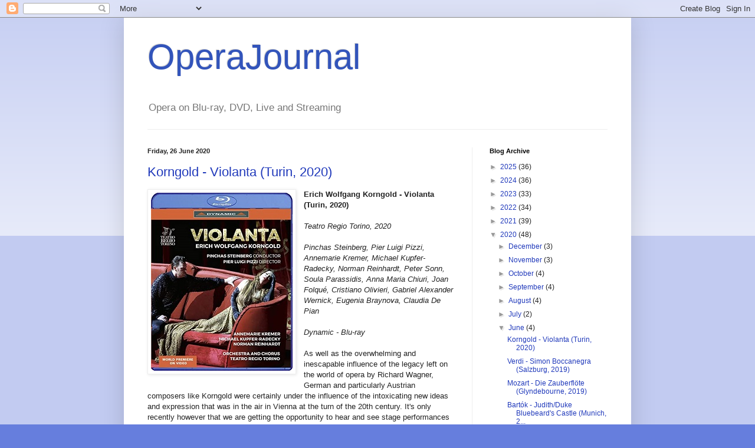

--- FILE ---
content_type: text/html; charset=UTF-8
request_url: https://operajournal.blogspot.com/2020/06/
body_size: 33232
content:
<!DOCTYPE html>
<html class='v2' dir='ltr' lang='en-GB'>
<head>
<link href='https://www.blogger.com/static/v1/widgets/335934321-css_bundle_v2.css' rel='stylesheet' type='text/css'/>
<meta content='width=1100' name='viewport'/>
<meta content='text/html; charset=UTF-8' http-equiv='Content-Type'/>
<meta content='blogger' name='generator'/>
<link href='https://operajournal.blogspot.com/favicon.ico' rel='icon' type='image/x-icon'/>
<link href='http://operajournal.blogspot.com/2020/06/' rel='canonical'/>
<link rel="alternate" type="application/atom+xml" title="OperaJournal - Atom" href="https://operajournal.blogspot.com/feeds/posts/default" />
<link rel="alternate" type="application/rss+xml" title="OperaJournal - RSS" href="https://operajournal.blogspot.com/feeds/posts/default?alt=rss" />
<link rel="service.post" type="application/atom+xml" title="OperaJournal - Atom" href="https://www.blogger.com/feeds/8721380394854520189/posts/default" />
<!--Can't find substitution for tag [blog.ieCssRetrofitLinks]-->
<meta content='http://operajournal.blogspot.com/2020/06/' property='og:url'/>
<meta content='OperaJournal' property='og:title'/>
<meta content='Opera on Blu-ray, DVD, Live and Streaming' property='og:description'/>
<title>OperaJournal: June 2020</title>
<style id='page-skin-1' type='text/css'><!--
/*
-----------------------------------------------
Blogger Template Style
Name:     Simple
Designer: Blogger
URL:      www.blogger.com
----------------------------------------------- */
/* Content
----------------------------------------------- */
body {
font: normal normal 12px Arial, Tahoma, Helvetica, FreeSans, sans-serif;
color: #222222;
background: #667edd none repeat scroll top left;
padding: 0 40px 40px 40px;
}
html body .region-inner {
min-width: 0;
max-width: 100%;
width: auto;
}
h2 {
font-size: 22px;
}
a:link {
text-decoration:none;
color: #213abb;
}
a:visited {
text-decoration:none;
color: #888888;
}
a:hover {
text-decoration:underline;
color: #3243ff;
}
.body-fauxcolumn-outer .fauxcolumn-inner {
background: transparent url(https://resources.blogblog.com/blogblog/data/1kt/simple/body_gradient_tile_light.png) repeat scroll top left;
_background-image: none;
}
.body-fauxcolumn-outer .cap-top {
position: absolute;
z-index: 1;
height: 400px;
width: 100%;
}
.body-fauxcolumn-outer .cap-top .cap-left {
width: 100%;
background: transparent url(https://resources.blogblog.com/blogblog/data/1kt/simple/gradients_light.png) repeat-x scroll top left;
_background-image: none;
}
.content-outer {
-moz-box-shadow: 0 0 40px rgba(0, 0, 0, .15);
-webkit-box-shadow: 0 0 5px rgba(0, 0, 0, .15);
-goog-ms-box-shadow: 0 0 10px #333333;
box-shadow: 0 0 40px rgba(0, 0, 0, .15);
margin-bottom: 1px;
}
.content-inner {
padding: 10px 10px;
}
.content-inner {
background-color: #ffffff;
}
/* Header
----------------------------------------------- */
.header-outer {
background: transparent none repeat-x scroll 0 -400px;
_background-image: none;
}
.Header h1 {
font: normal normal 60px Arial, Tahoma, Helvetica, FreeSans, sans-serif;
color: #3254bb;
text-shadow: -1px -1px 1px rgba(0, 0, 0, .2);
}
.Header h1 a {
color: #3254bb;
}
.Header .description {
font-size: 140%;
color: #777777;
}
.header-inner .Header .titlewrapper {
padding: 22px 30px;
}
.header-inner .Header .descriptionwrapper {
padding: 0 30px;
}
/* Tabs
----------------------------------------------- */
.tabs-inner .section:first-child {
border-top: 1px solid #eeeeee;
}
.tabs-inner .section:first-child ul {
margin-top: -1px;
border-top: 1px solid #eeeeee;
border-left: 0 solid #eeeeee;
border-right: 0 solid #eeeeee;
}
.tabs-inner .widget ul {
background: #f5f5f5 url(https://resources.blogblog.com/blogblog/data/1kt/simple/gradients_light.png) repeat-x scroll 0 -800px;
_background-image: none;
border-bottom: 1px solid #eeeeee;
margin-top: 0;
margin-left: -30px;
margin-right: -30px;
}
.tabs-inner .widget li a {
display: inline-block;
padding: .6em 1em;
font: normal normal 14px Arial, Tahoma, Helvetica, FreeSans, sans-serif;
color: #999999;
border-left: 1px solid #ffffff;
border-right: 1px solid #eeeeee;
}
.tabs-inner .widget li:first-child a {
border-left: none;
}
.tabs-inner .widget li.selected a, .tabs-inner .widget li a:hover {
color: #000000;
background-color: #eeeeee;
text-decoration: none;
}
/* Columns
----------------------------------------------- */
.main-outer {
border-top: 0 solid #eeeeee;
}
.fauxcolumn-left-outer .fauxcolumn-inner {
border-right: 1px solid #eeeeee;
}
.fauxcolumn-right-outer .fauxcolumn-inner {
border-left: 1px solid #eeeeee;
}
/* Headings
----------------------------------------------- */
div.widget > h2,
div.widget h2.title {
margin: 0 0 1em 0;
font: normal bold 11px Arial, Tahoma, Helvetica, FreeSans, sans-serif;
color: #000000;
}
/* Widgets
----------------------------------------------- */
.widget .zippy {
color: #999999;
text-shadow: 2px 2px 1px rgba(0, 0, 0, .1);
}
.widget .popular-posts ul {
list-style: none;
}
/* Posts
----------------------------------------------- */
h2.date-header {
font: normal bold 11px Arial, Tahoma, Helvetica, FreeSans, sans-serif;
}
.date-header span {
background-color: transparent;
color: #222222;
padding: inherit;
letter-spacing: inherit;
margin: inherit;
}
.main-inner {
padding-top: 30px;
padding-bottom: 30px;
}
.main-inner .column-center-inner {
padding: 0 15px;
}
.main-inner .column-center-inner .section {
margin: 0 15px;
}
.post {
margin: 0 0 25px 0;
}
h3.post-title, .comments h4 {
font: normal normal 22px Arial, Tahoma, Helvetica, FreeSans, sans-serif;
margin: .75em 0 0;
}
.post-body {
font-size: 110%;
line-height: 1.4;
position: relative;
}
.post-body img, .post-body .tr-caption-container, .Profile img, .Image img,
.BlogList .item-thumbnail img {
padding: 2px;
background: #ffffff;
border: 1px solid #eeeeee;
-moz-box-shadow: 1px 1px 5px rgba(0, 0, 0, .1);
-webkit-box-shadow: 1px 1px 5px rgba(0, 0, 0, .1);
box-shadow: 1px 1px 5px rgba(0, 0, 0, .1);
}
.post-body img, .post-body .tr-caption-container {
padding: 5px;
}
.post-body .tr-caption-container {
color: #222222;
}
.post-body .tr-caption-container img {
padding: 0;
background: transparent;
border: none;
-moz-box-shadow: 0 0 0 rgba(0, 0, 0, .1);
-webkit-box-shadow: 0 0 0 rgba(0, 0, 0, .1);
box-shadow: 0 0 0 rgba(0, 0, 0, .1);
}
.post-header {
margin: 0 0 1.5em;
line-height: 1.6;
font-size: 90%;
}
.post-footer {
margin: 20px -2px 0;
padding: 5px 10px;
color: #666666;
background-color: #f9f9f9;
border-bottom: 1px solid #eeeeee;
line-height: 1.6;
font-size: 90%;
}
#comments .comment-author {
padding-top: 1.5em;
border-top: 1px solid #eeeeee;
background-position: 0 1.5em;
}
#comments .comment-author:first-child {
padding-top: 0;
border-top: none;
}
.avatar-image-container {
margin: .2em 0 0;
}
#comments .avatar-image-container img {
border: 1px solid #eeeeee;
}
/* Comments
----------------------------------------------- */
.comments .comments-content .icon.blog-author {
background-repeat: no-repeat;
background-image: url([data-uri]);
}
.comments .comments-content .loadmore a {
border-top: 1px solid #999999;
border-bottom: 1px solid #999999;
}
.comments .comment-thread.inline-thread {
background-color: #f9f9f9;
}
.comments .continue {
border-top: 2px solid #999999;
}
/* Accents
---------------------------------------------- */
.section-columns td.columns-cell {
border-left: 1px solid #eeeeee;
}
.blog-pager {
background: transparent none no-repeat scroll top center;
}
.blog-pager-older-link, .home-link,
.blog-pager-newer-link {
background-color: #ffffff;
padding: 5px;
}
.footer-outer {
border-top: 0 dashed #bbbbbb;
}
/* Mobile
----------------------------------------------- */
body.mobile  {
background-size: auto;
}
.mobile .body-fauxcolumn-outer {
background: transparent none repeat scroll top left;
}
.mobile .body-fauxcolumn-outer .cap-top {
background-size: 100% auto;
}
.mobile .content-outer {
-webkit-box-shadow: 0 0 3px rgba(0, 0, 0, .15);
box-shadow: 0 0 3px rgba(0, 0, 0, .15);
}
.mobile .tabs-inner .widget ul {
margin-left: 0;
margin-right: 0;
}
.mobile .post {
margin: 0;
}
.mobile .main-inner .column-center-inner .section {
margin: 0;
}
.mobile .date-header span {
padding: 0.1em 10px;
margin: 0 -10px;
}
.mobile h3.post-title {
margin: 0;
}
.mobile .blog-pager {
background: transparent none no-repeat scroll top center;
}
.mobile .footer-outer {
border-top: none;
}
.mobile .main-inner, .mobile .footer-inner {
background-color: #ffffff;
}
.mobile-index-contents {
color: #222222;
}
.mobile-link-button {
background-color: #213abb;
}
.mobile-link-button a:link, .mobile-link-button a:visited {
color: #ffffff;
}
.mobile .tabs-inner .section:first-child {
border-top: none;
}
.mobile .tabs-inner .PageList .widget-content {
background-color: #eeeeee;
color: #000000;
border-top: 1px solid #eeeeee;
border-bottom: 1px solid #eeeeee;
}
.mobile .tabs-inner .PageList .widget-content .pagelist-arrow {
border-left: 1px solid #eeeeee;
}

--></style>
<style id='template-skin-1' type='text/css'><!--
body {
min-width: 860px;
}
.content-outer, .content-fauxcolumn-outer, .region-inner {
min-width: 860px;
max-width: 860px;
_width: 860px;
}
.main-inner .columns {
padding-left: 0px;
padding-right: 260px;
}
.main-inner .fauxcolumn-center-outer {
left: 0px;
right: 260px;
/* IE6 does not respect left and right together */
_width: expression(this.parentNode.offsetWidth -
parseInt("0px") -
parseInt("260px") + 'px');
}
.main-inner .fauxcolumn-left-outer {
width: 0px;
}
.main-inner .fauxcolumn-right-outer {
width: 260px;
}
.main-inner .column-left-outer {
width: 0px;
right: 100%;
margin-left: -0px;
}
.main-inner .column-right-outer {
width: 260px;
margin-right: -260px;
}
#layout {
min-width: 0;
}
#layout .content-outer {
min-width: 0;
width: 800px;
}
#layout .region-inner {
min-width: 0;
width: auto;
}
body#layout div.add_widget {
padding: 8px;
}
body#layout div.add_widget a {
margin-left: 32px;
}
--></style>
<link href='https://www.blogger.com/dyn-css/authorization.css?targetBlogID=8721380394854520189&amp;zx=8a94e9ea-ebb1-44a1-9e5b-c12a8d35a286' media='none' onload='if(media!=&#39;all&#39;)media=&#39;all&#39;' rel='stylesheet'/><noscript><link href='https://www.blogger.com/dyn-css/authorization.css?targetBlogID=8721380394854520189&amp;zx=8a94e9ea-ebb1-44a1-9e5b-c12a8d35a286' rel='stylesheet'/></noscript>
<meta name='google-adsense-platform-account' content='ca-host-pub-1556223355139109'/>
<meta name='google-adsense-platform-domain' content='blogspot.com'/>

</head>
<body class='loading variant-pale'>
<div class='navbar section' id='navbar' name='Navbar'><div class='widget Navbar' data-version='1' id='Navbar1'><script type="text/javascript">
    function setAttributeOnload(object, attribute, val) {
      if(window.addEventListener) {
        window.addEventListener('load',
          function(){ object[attribute] = val; }, false);
      } else {
        window.attachEvent('onload', function(){ object[attribute] = val; });
      }
    }
  </script>
<div id="navbar-iframe-container"></div>
<script type="text/javascript" src="https://apis.google.com/js/platform.js"></script>
<script type="text/javascript">
      gapi.load("gapi.iframes:gapi.iframes.style.bubble", function() {
        if (gapi.iframes && gapi.iframes.getContext) {
          gapi.iframes.getContext().openChild({
              url: 'https://www.blogger.com/navbar/8721380394854520189?origin\x3dhttps://operajournal.blogspot.com',
              where: document.getElementById("navbar-iframe-container"),
              id: "navbar-iframe"
          });
        }
      });
    </script><script type="text/javascript">
(function() {
var script = document.createElement('script');
script.type = 'text/javascript';
script.src = '//pagead2.googlesyndication.com/pagead/js/google_top_exp.js';
var head = document.getElementsByTagName('head')[0];
if (head) {
head.appendChild(script);
}})();
</script>
</div></div>
<div class='body-fauxcolumns'>
<div class='fauxcolumn-outer body-fauxcolumn-outer'>
<div class='cap-top'>
<div class='cap-left'></div>
<div class='cap-right'></div>
</div>
<div class='fauxborder-left'>
<div class='fauxborder-right'></div>
<div class='fauxcolumn-inner'>
</div>
</div>
<div class='cap-bottom'>
<div class='cap-left'></div>
<div class='cap-right'></div>
</div>
</div>
</div>
<div class='content'>
<div class='content-fauxcolumns'>
<div class='fauxcolumn-outer content-fauxcolumn-outer'>
<div class='cap-top'>
<div class='cap-left'></div>
<div class='cap-right'></div>
</div>
<div class='fauxborder-left'>
<div class='fauxborder-right'></div>
<div class='fauxcolumn-inner'>
</div>
</div>
<div class='cap-bottom'>
<div class='cap-left'></div>
<div class='cap-right'></div>
</div>
</div>
</div>
<div class='content-outer'>
<div class='content-cap-top cap-top'>
<div class='cap-left'></div>
<div class='cap-right'></div>
</div>
<div class='fauxborder-left content-fauxborder-left'>
<div class='fauxborder-right content-fauxborder-right'></div>
<div class='content-inner'>
<header>
<div class='header-outer'>
<div class='header-cap-top cap-top'>
<div class='cap-left'></div>
<div class='cap-right'></div>
</div>
<div class='fauxborder-left header-fauxborder-left'>
<div class='fauxborder-right header-fauxborder-right'></div>
<div class='region-inner header-inner'>
<div class='header section' id='header' name='Header'><div class='widget Header' data-version='1' id='Header1'>
<div id='header-inner'>
<div class='titlewrapper'>
<h1 class='title'>
<a href='https://operajournal.blogspot.com/'>
OperaJournal
</a>
</h1>
</div>
<div class='descriptionwrapper'>
<p class='description'><span>Opera on Blu-ray, DVD, Live and Streaming</span></p>
</div>
</div>
</div></div>
</div>
</div>
<div class='header-cap-bottom cap-bottom'>
<div class='cap-left'></div>
<div class='cap-right'></div>
</div>
</div>
</header>
<div class='tabs-outer'>
<div class='tabs-cap-top cap-top'>
<div class='cap-left'></div>
<div class='cap-right'></div>
</div>
<div class='fauxborder-left tabs-fauxborder-left'>
<div class='fauxborder-right tabs-fauxborder-right'></div>
<div class='region-inner tabs-inner'>
<div class='tabs no-items section' id='crosscol' name='Cross-column'></div>
<div class='tabs no-items section' id='crosscol-overflow' name='Cross-Column 2'></div>
</div>
</div>
<div class='tabs-cap-bottom cap-bottom'>
<div class='cap-left'></div>
<div class='cap-right'></div>
</div>
</div>
<div class='main-outer'>
<div class='main-cap-top cap-top'>
<div class='cap-left'></div>
<div class='cap-right'></div>
</div>
<div class='fauxborder-left main-fauxborder-left'>
<div class='fauxborder-right main-fauxborder-right'></div>
<div class='region-inner main-inner'>
<div class='columns fauxcolumns'>
<div class='fauxcolumn-outer fauxcolumn-center-outer'>
<div class='cap-top'>
<div class='cap-left'></div>
<div class='cap-right'></div>
</div>
<div class='fauxborder-left'>
<div class='fauxborder-right'></div>
<div class='fauxcolumn-inner'>
</div>
</div>
<div class='cap-bottom'>
<div class='cap-left'></div>
<div class='cap-right'></div>
</div>
</div>
<div class='fauxcolumn-outer fauxcolumn-left-outer'>
<div class='cap-top'>
<div class='cap-left'></div>
<div class='cap-right'></div>
</div>
<div class='fauxborder-left'>
<div class='fauxborder-right'></div>
<div class='fauxcolumn-inner'>
</div>
</div>
<div class='cap-bottom'>
<div class='cap-left'></div>
<div class='cap-right'></div>
</div>
</div>
<div class='fauxcolumn-outer fauxcolumn-right-outer'>
<div class='cap-top'>
<div class='cap-left'></div>
<div class='cap-right'></div>
</div>
<div class='fauxborder-left'>
<div class='fauxborder-right'></div>
<div class='fauxcolumn-inner'>
</div>
</div>
<div class='cap-bottom'>
<div class='cap-left'></div>
<div class='cap-right'></div>
</div>
</div>
<!-- corrects IE6 width calculation -->
<div class='columns-inner'>
<div class='column-center-outer'>
<div class='column-center-inner'>
<div class='main section' id='main' name='Main'><div class='widget Blog' data-version='1' id='Blog1'>
<div class='blog-posts hfeed'>

          <div class="date-outer">
        
<h2 class='date-header'><span>Friday, 26 June 2020</span></h2>

          <div class="date-posts">
        
<div class='post-outer'>
<div class='post hentry uncustomized-post-template' itemprop='blogPost' itemscope='itemscope' itemtype='http://schema.org/BlogPosting'>
<meta content='https://blogger.googleusercontent.com/img/b/R29vZ2xl/AVvXsEiomHJ5e8GHbmaFSeE2r7qx8cklkBjNz3FFqT_WpB10obvUiDz2DcdgCSka9QD82_S3rtG6Yb79xOdF3Wc84eCNaV3enu1H_Uzou_JzE2JHiawSPo56VwF4jYjOYY8dgeS48dMQsNLByjk/s1600/violanta.jpg' itemprop='image_url'/>
<meta content='8721380394854520189' itemprop='blogId'/>
<meta content='2266412816837207278' itemprop='postId'/>
<a name='2266412816837207278'></a>
<h3 class='post-title entry-title' itemprop='name'>
<a href='https://operajournal.blogspot.com/2020/04/korngold-violanta-turin-2020.html'>Korngold - Violanta (Turin, 2020)</a>
</h3>
<div class='post-header'>
<div class='post-header-line-1'></div>
</div>
<div class='post-body entry-content' id='post-body-2266412816837207278' itemprop='description articleBody'>
<div class="separator" style="clear: both; text-align: center;">
</div>
<div class="separator" style="clear: both; text-align: center;">
<a href="https://blogger.googleusercontent.com/img/b/R29vZ2xl/AVvXsEiomHJ5e8GHbmaFSeE2r7qx8cklkBjNz3FFqT_WpB10obvUiDz2DcdgCSka9QD82_S3rtG6Yb79xOdF3Wc84eCNaV3enu1H_Uzou_JzE2JHiawSPo56VwF4jYjOYY8dgeS48dMQsNLByjk/s1600/violanta.jpg" imageanchor="1" style="clear: left; float: left; margin-bottom: 1em; margin-right: 1em;"><img border="0" data-original-height="302" data-original-width="240" src="https://blogger.googleusercontent.com/img/b/R29vZ2xl/AVvXsEiomHJ5e8GHbmaFSeE2r7qx8cklkBjNz3FFqT_WpB10obvUiDz2DcdgCSka9QD82_S3rtG6Yb79xOdF3Wc84eCNaV3enu1H_Uzou_JzE2JHiawSPo56VwF4jYjOYY8dgeS48dMQsNLByjk/s1600/violanta.jpg" /></a></div>
<span style="font-family: &quot;verdana&quot; , sans-serif;"><b>Erich Wolfgang Korngold - Violanta (Turin, 2020)</b><br /><br /><i>Teatro Regio Torino, 2020<br /><br />Pinchas Steinberg, Pier Luigi Pizzi, Annemarie Kremer, Michael Kupfer-Radecky, Norman Reinhardt, Peter Sonn, Soula Parassidis, Anna Maria Chiuri, Joan Folqué, Cristiano Olivieri, Gabriel Alexander Wernick, Eugenia Braynova, Claudia De Pian<br /><br />Dynamic - Blu-ray</i><br /><br />As well as the overwhelming and inescapable influence of the legacy left on the world of opera by Richard Wagner, German and particularly Austrian composers like Korngold were certainly under the influence of the intoxicating new ideas and expression that was in the air in Vienna at the turn of the 20th century. It's only recently however that we are getting the opportunity to hear and see stage performances of the lush fantasies of composers like Franz Schreker and Erich Wolfgang Korngold, whose careers were impacted or cut short during the rise of Nazis in the 1930s. The image of a glamourous decadent society in the operatic works of these so-called 'degenerate' composers is inevitably tempered by an awareness of the darkness in the heart of humanity or at least within human society.<br /><br />Korngold was certainly something of a prodigy, showing remarkable talent in composition and orchestration from a very young age. The evidence of <i>Die Tote Stadt</i> alone, written at the age of 23, clearly shows just how incredibly accomplished his early opera works were before he left Germany under advisement and established himself as a composer in the United States. The recent revival at the Deutsche Oper of <a href="https://operajournal.blogspot.com/2019/06/korngold-das-wunder-der-heliane-berlin.html"><i>Das Wunder von Heliane</i></a> (1927) was another eye-opening glimpse into those incredible accomplishments, another dreamy and slightly unsettling exploration of Freudian themes as well as revealing something of a debt to Wagner's <i>Tristan und Isolde</i>. The even earlier one act opera <i>Violanta</i>, premiered in 1916 and written when Korngold was just 17, is very much within the same decadent fantasy realm of repressed desires, lusts and fantasies, and the musical influence accordingly owes a great deal of debt to Richard Strauss's <i>Salome</i>.</span><br />
<span style="font-family: &quot;verdana&quot; , sans-serif;"><br /></span>
<br />
<div class="separator" style="clear: both; text-align: center;">
<a href="https://blogger.googleusercontent.com/img/b/R29vZ2xl/AVvXsEgIng4PEJBIWrfWD5NxqRk1gPmRt1SfrV4aMKL2SmIzWsO0y10XrldUMzS7YsybntHMtcEqeI3wCY-y4NsW1Sh6O1QlYb-VSiP23dEgcD9s4VaaCJgfp55HbgEVYODr20zWzBaXdUMuv9M/s1600/violanta3.jpg" imageanchor="1" style="margin-left: 1em; margin-right: 1em;"><img border="0" data-original-height="320" data-original-width="480" src="https://blogger.googleusercontent.com/img/b/R29vZ2xl/AVvXsEgIng4PEJBIWrfWD5NxqRk1gPmRt1SfrV4aMKL2SmIzWsO0y10XrldUMzS7YsybntHMtcEqeI3wCY-y4NsW1Sh6O1QlYb-VSiP23dEgcD9s4VaaCJgfp55HbgEVYODr20zWzBaXdUMuv9M/s1600/violanta3.jpg" /></a></div>
<div class="separator" style="clear: both; text-align: center;">
</div>
<span style="font-family: &quot;verdana&quot; , sans-serif;"><br /></span>
<span style="font-family: &quot;verdana&quot; , sans-serif;">The comparison with <i>Salome</i> strikes you almost immediately from the opening melancholic overture to <i>Violanta</i> in the rather decadent setting of a Renaissance carnival in Venice. Elegant, masked guests arrive at the House of Captain Trovai, indulging in pleasure and milling around while two uniformed guards discuss how the Lady Violanta is in a dark melancholic mood, one young guard teased for being in love with her. "He dreams of her white body, in which the moon plays the lute" certainly adheres to the imagery in Wilde's play that Strauss set so vividly to wild, decadent and powerful music in 1905. Korngold's music is not quite as harsh and dissonant, displaying more of a Puccinian love of melody and romanticism, but by the same token it doesn't have quite the same conviction or philosophical underpinning to push against conventional thought or morality.<br /><br />The threat to their pleasure comes with the troubling news that the notorious womaniser Alfonso has returned to Venice. Despite the painter Giovanni Bracca's admonition that "Women frequent the shores of adventure" Simone Trovai is sure that his wife Violanta hates Alfonso for his baseness and his offense. Alfonso is certainly no Jochanaan; he seduced Violanta's sister Nerina while she was a novice at a convent and the young woman subsequently killed herself. Since then Lady Violanta has been sad, melancholic and avoided society.</span><br />
<span style="font-family: &quot;verdana&quot; , sans-serif;"><br /></span>
<br />
<div class="separator" style="clear: both; text-align: center;">
<a href="https://blogger.googleusercontent.com/img/b/R29vZ2xl/AVvXsEjhX6yLQ3s18EH4t635LN7J5HeZIEg3A_dqldHKuyT74ROpx7sJiYxwXVKaglx2SeIGC8Za7IsRKYts9BKIeD6ojhqlk8B3pVkPh-X4WEhwsQidA648kyKoayHPRA71eukyH7gLzX3qj_k/s1600/violanta2.jpg" imageanchor="1" style="margin-left: 1em; margin-right: 1em;"><img border="0" data-original-height="320" data-original-width="480" src="https://blogger.googleusercontent.com/img/b/R29vZ2xl/AVvXsEjhX6yLQ3s18EH4t635LN7J5HeZIEg3A_dqldHKuyT74ROpx7sJiYxwXVKaglx2SeIGC8Za7IsRKYts9BKIeD6ojhqlk8B3pVkPh-X4WEhwsQidA648kyKoayHPRA71eukyH7gLzX3qj_k/s1600/violanta2.jpg" /></a></div>
<div class="separator" style="clear: both; text-align: center;">
</div>
<span style="font-family: &quot;verdana&quot; , sans-serif;"><br /></span>
<span style="font-family: &quot;verdana&quot; , sans-serif;">Simone however can't help but be troubled to discover that Violanta has gone to sing and dance for this man with the intention of seducing him as a way to avenge her sister. Inviting him to their home, Violanta demands that Simone must kill Alfonso. Her husband is horrified that such he is being asked to kill a man who commands power and respect, but he is prepared to do it. All he has to do is wait for Violanta to sing a song that will be the cue to act, but when Violanta comes face to face with Alfonso, there is a danger that she too will be seduced by his nature.</span><br />
<br />
<span style="font-family: &quot;verdana&quot; , sans-serif;">There are variances in the situations but the musical cues of foreboding, hidden lusts and lush decadence are very similar to those of <i>Salome</i>, with ecstatic raptures woven around matters of debauchery and death. Which is not to say that Korngold doesn't have a way of making his own mark upon them. Like Strauss, the singing challenges are also considerable, not just for the principal role of Violanta but all of the roles are heavily demanding in the Wagnerian sense. In the 2020 Teatro Regio Torino production </span><span style="font-family: &quot;verdana&quot; , sans-serif;"><span style="font-family: &quot;verdana&quot; , sans-serif;"><a href="https://operajournal.blogspot.com/search/label/Annemarie%20Kremer">Annemarie Kremer</a></span> is excellent as Violanta, giving a commanding central performance that has to be convincing and maintain force and seductiveness over the course of most of the hour and a half of the opera. Alfonso has to measure up to her, challenge her dominance in the same way as Jochanaan, but here with an almost lyrical Heldentenor Lohengrin-like purity of voice to go with his seductive and secretly vulnerable character and <a href="https://operajournal.blogspot.com/search/label/Norman%20Reinhardt">Norman Reinhardt</a> captures that well with a fine performance.</span><br />
<span style="font-family: &quot;verdana&quot; , sans-serif;"><br /></span>
<br />
<div class="separator" style="clear: both; text-align: center;">
<a href="https://blogger.googleusercontent.com/img/b/R29vZ2xl/AVvXsEhfM0N26JXF1qF07c8FdqtMJu0-A1cKjSam3jjmW8kk-ja9ohfUpxRlvmj2ZGrtB7OYksqPwtQvxpsnMt8Fb_vHhtIu94FqsX7m5c3mtE__lWLOxIvhH-opkybLl4nnkiRr_miriW2blhs/s1600/violanta1.jpg" imageanchor="1" style="margin-left: 1em; margin-right: 1em;"><img border="0" data-original-height="320" data-original-width="480" src="https://blogger.googleusercontent.com/img/b/R29vZ2xl/AVvXsEhfM0N26JXF1qF07c8FdqtMJu0-A1cKjSam3jjmW8kk-ja9ohfUpxRlvmj2ZGrtB7OYksqPwtQvxpsnMt8Fb_vHhtIu94FqsX7m5c3mtE__lWLOxIvhH-opkybLl4nnkiRr_miriW2blhs/s1600/violanta1.jpg" /></a></div>
<div class="separator" style="clear: both; text-align: center;">
</div>
<span style="font-family: &quot;verdana&quot; , sans-serif;"><br /></span>
<span style="font-family: &quot;verdana&quot; , sans-serif;">Updating it from the Renaissance period to the 1920s the intention ought to be to highlight or draw on some of the undercurrents in the world of that time feeding into Korngold's composition, but there's no explicit references or obvious parallels made. Director <a href="https://operajournal.blogspot.com/search/label/Pier%20Luigi%20Pizzi">Pier Luigi Pizzi</a> however successfully contours that mood of seductive decadence and death effectively, with a hint of Klimt in the designs and costumes, Violanta wearing a voluptuous figure-hugging sparkling gold sequined dress. The whole of the one-act drama takes place in a room with long red and gold curtain drapes hanging over red velvet couches and there is a wide open circular window at the back like a dark moon showing gondolas gliding by. It creates an appropriately Styx-like quality to the location, spanning the gap between life and death.<br /><br />Making the whole drama work convincingly, making the characters and the denouement credible and meaningful is a trickier prospect and it needs a little more of the edge of conviction that a director like Christof Loy can bring to this kind of work (<a href="https://operajournal.blogspot.com/2019/06/korngold-das-wunder-der-heliane-berlin.html"><i>Das Wunder von Heliane</i></a>, <a href="https://operajournal.blogspot.com/2020/02/schreker-der-ferne-klang-stockholm-2019.html"><i>Der ferne Klang</i></a>). With fine singing performances, a strong central performance from <a href="https://operajournal.blogspot.com/search/label/Annemarie%20Kremer">Annemarie Kremer</a>, and with <a href="https://operajournal.blogspot.com/search/label/Pinchas%20Steinberg">Pinchas Steinberg</a> bringing out the youthful musical splendour of Korngold, highlighting the characteristics that would become more familiar in </span><span style="font-family: &quot;verdana&quot; , sans-serif;"><span style="font-family: &quot;verdana&quot; , sans-serif;">the Korngold of <i>Die Tote Stadt</i></span>, the Teatro Regio Torino production give a fine account of this wonderful rarity.</span><br />
<span style="font-family: Verdana, sans-serif;"><br /></span>
<span style="font-family: Verdana, sans-serif;">Pizzi's set is dark and shadowy with bold burning reds, so it's a bit tricky to transfer to video accurately and consequently there are some variances in tone depending on the camera angle used, but the Dynamic Blu-ray HD presentation is generally very good at capturing the mood of the piece and the production. The LPCM stereo and surround DTS HD-Master Audio tracks are warmly toned, fully capturing the mood and colour of Korngold, although the recording is perhaps not quite as detailed as you might find on other High Resolution recordings. There are no extra features, but as usual Dynamic provide good information on the work and the production, including an interview with Pier Luigi Pizzi in the enclosed booklet.</span><br />
<br />
<span style="font-family: &quot;verdana&quot; , sans-serif;">Links: <a href="https://www.teatroregio.torino.it/en/opera-e-balletto-2019-2020/violanta" target="_blank">Teatro Regio Torino</a> </span>
<div style='clear: both;'></div>
</div>
<div class='post-footer'>
<div class='post-footer-line post-footer-line-1'>
<span class='post-author vcard'>
Posted by
<span class='fn' itemprop='author' itemscope='itemscope' itemtype='http://schema.org/Person'>
<meta content='https://www.blogger.com/profile/10175675779658952011' itemprop='url'/>
<a class='g-profile' href='https://www.blogger.com/profile/10175675779658952011' rel='author' title='author profile'>
<span itemprop='name'>Noel Megahey</span>
</a>
</span>
</span>
<span class='post-timestamp'>
at
<meta content='http://operajournal.blogspot.com/2020/04/korngold-violanta-turin-2020.html' itemprop='url'/>
<a class='timestamp-link' href='https://operajournal.blogspot.com/2020/04/korngold-violanta-turin-2020.html' rel='bookmark' title='permanent link'><abbr class='published' itemprop='datePublished' title='2020-06-26T12:11:00+01:00'>12:11</abbr></a>
</span>
<span class='post-comment-link'>
</span>
<span class='post-icons'>
<span class='item-control blog-admin pid-1475539917'>
<a href='https://www.blogger.com/post-edit.g?blogID=8721380394854520189&postID=2266412816837207278&from=pencil' title='Edit Post'>
<img alt='' class='icon-action' height='18' src='https://resources.blogblog.com/img/icon18_edit_allbkg.gif' width='18'/>
</a>
</span>
</span>
<div class='post-share-buttons goog-inline-block'>
<a class='goog-inline-block share-button sb-email' href='https://www.blogger.com/share-post.g?blogID=8721380394854520189&postID=2266412816837207278&target=email' target='_blank' title='Email This'><span class='share-button-link-text'>Email This</span></a><a class='goog-inline-block share-button sb-blog' href='https://www.blogger.com/share-post.g?blogID=8721380394854520189&postID=2266412816837207278&target=blog' onclick='window.open(this.href, "_blank", "height=270,width=475"); return false;' target='_blank' title='BlogThis!'><span class='share-button-link-text'>BlogThis!</span></a><a class='goog-inline-block share-button sb-twitter' href='https://www.blogger.com/share-post.g?blogID=8721380394854520189&postID=2266412816837207278&target=twitter' target='_blank' title='Share to X'><span class='share-button-link-text'>Share to X</span></a><a class='goog-inline-block share-button sb-facebook' href='https://www.blogger.com/share-post.g?blogID=8721380394854520189&postID=2266412816837207278&target=facebook' onclick='window.open(this.href, "_blank", "height=430,width=640"); return false;' target='_blank' title='Share to Facebook'><span class='share-button-link-text'>Share to Facebook</span></a><a class='goog-inline-block share-button sb-pinterest' href='https://www.blogger.com/share-post.g?blogID=8721380394854520189&postID=2266412816837207278&target=pinterest' target='_blank' title='Share to Pinterest'><span class='share-button-link-text'>Share to Pinterest</span></a>
</div>
</div>
<div class='post-footer-line post-footer-line-2'>
<span class='post-labels'>
Labels:
<a href='https://operajournal.blogspot.com/search/label/Anna%20Maria%20Chiuri' rel='tag'>Anna Maria Chiuri</a>,
<a href='https://operajournal.blogspot.com/search/label/Annemarie%20Kremer' rel='tag'>Annemarie Kremer</a>,
<a href='https://operajournal.blogspot.com/search/label/Erich%20Wolfgang%20Korngold' rel='tag'>Erich Wolfgang Korngold</a>,
<a href='https://operajournal.blogspot.com/search/label/Michael%20Kupfer-Radecky' rel='tag'>Michael Kupfer-Radecky</a>,
<a href='https://operajournal.blogspot.com/search/label/Norman%20Reinhardt' rel='tag'>Norman Reinhardt</a>,
<a href='https://operajournal.blogspot.com/search/label/Peter%20Sonn' rel='tag'>Peter Sonn</a>,
<a href='https://operajournal.blogspot.com/search/label/Pier%20Luigi%20Pizzi' rel='tag'>Pier Luigi Pizzi</a>,
<a href='https://operajournal.blogspot.com/search/label/Pinchas%20Steinberg' rel='tag'>Pinchas Steinberg</a>,
<a href='https://operajournal.blogspot.com/search/label/Soula%20Parassidis' rel='tag'>Soula Parassidis</a>,
<a href='https://operajournal.blogspot.com/search/label/Teatro%20Regio%20di%20Torino' rel='tag'>Teatro Regio di Torino</a>,
<a href='https://operajournal.blogspot.com/search/label/Violanta' rel='tag'>Violanta</a>
</span>
</div>
<div class='post-footer-line post-footer-line-3'>
<span class='post-location'>
</span>
</div>
</div>
</div>
</div>

          </div></div>
        

          <div class="date-outer">
        
<h2 class='date-header'><span>Thursday, 18 June 2020</span></h2>

          <div class="date-posts">
        
<div class='post-outer'>
<div class='post hentry uncustomized-post-template' itemprop='blogPost' itemscope='itemscope' itemtype='http://schema.org/BlogPosting'>
<meta content='https://blogger.googleusercontent.com/img/b/R29vZ2xl/AVvXsEjTS0YBvUkPFLprYSBLBaVJupR8kGVyh0NO-ZhdAQcIIjVv_XIYxwVKhy6OkwyhkmYp7vnCraitUErkG0_q6OhQ7XqfLS7R83sW_h6ChS0MZS9XCyO5HzynWqVIsjZV66oQlKKpJO2oQpg/s1600/simonboccanegra1.jpg' itemprop='image_url'/>
<meta content='8721380394854520189' itemprop='blogId'/>
<meta content='2343695283271707060' itemprop='postId'/>
<a name='2343695283271707060'></a>
<h3 class='post-title entry-title' itemprop='name'>
<a href='https://operajournal.blogspot.com/2020/02/giuseppe-verdi-simon-boccanegra.html'>Verdi - Simon Boccanegra (Salzburg, 2019)</a>
</h3>
<div class='post-header'>
<div class='post-header-line-1'></div>
</div>
<div class='post-body entry-content' id='post-body-2343695283271707060' itemprop='description articleBody'>
<div class="separator" style="clear: both; text-align: center;">
</div>
<div class="separator" style="clear: both; text-align: center;">
<a href="https://blogger.googleusercontent.com/img/b/R29vZ2xl/AVvXsEjTS0YBvUkPFLprYSBLBaVJupR8kGVyh0NO-ZhdAQcIIjVv_XIYxwVKhy6OkwyhkmYp7vnCraitUErkG0_q6OhQ7XqfLS7R83sW_h6ChS0MZS9XCyO5HzynWqVIsjZV66oQlKKpJO2oQpg/s1600/simonboccanegra1.jpg" imageanchor="1" style="clear: left; float: left; margin-bottom: 1em; margin-right: 1em;"><img border="0" data-original-height="302" data-original-width="240" src="https://blogger.googleusercontent.com/img/b/R29vZ2xl/AVvXsEjTS0YBvUkPFLprYSBLBaVJupR8kGVyh0NO-ZhdAQcIIjVv_XIYxwVKhy6OkwyhkmYp7vnCraitUErkG0_q6OhQ7XqfLS7R83sW_h6ChS0MZS9XCyO5HzynWqVIsjZV66oQlKKpJO2oQpg/s1600/simonboccanegra1.jpg" /></a></div>
<span style="font-family: &quot;verdana&quot; , sans-serif;"></span>
<span style="font-family: &quot;verdana&quot; , sans-serif;"><b>Giuseppe Verdi - Simon Boccanegra</b></span><br />
<span style="font-family: &quot;verdana&quot; , sans-serif;"><br /></span>
<span style="font-family: &quot;verdana&quot; , sans-serif;"><i>Salzburg Festival, 2019<br /><br />Valery Gergiev, Andreas Kriegenburg, Luca Salsi, Marina Rebeka, René Pape, Charles Castronovo, André Heyboer, Antonio Di Matteo, Long Long<br /><br />Unitel Edition - Blu-ray</i></span><br />
<span style="font-family: &quot;verdana&quot; , sans-serif;"><br /></span>
<span style="font-family: &quot;verdana&quot; , sans-serif;">Whatever the plotting and structural weaknesses of early and mid-period Verdi operas, you have to admire the composer's ability to put every ounce of musical conviction behind them, and none more so than the likes of <i>Don Carlos</i> and <i>Simon Boccanegra</i>. If you can find a conductor willing to push it but not sacrifice character detail for bombast, if you can get a director willing to approach the work on the basis of its deeper underlying themes, and you can get singers of equal conviction and technical ability to deliver it with passion and meaning, then those works can approach true greatness. Getting all those elements lined up however is no small task.<br /><br />The most obvious area of <i>Simon Boccanegra</i> that needs particular attention - and where it is lacking in this Salzburg production - is the plot. To put it mildly, it's difficult to follow and has issues with credibility, contrivance and coincidence. It doesn't have a particular large cast of principals, but the connections between them have conflicts of duty, position and romantic complications, all of which in a lesser production can tend to obscure or distract from the chief underlying theme of the opera, which was clearly the subject that was most significant for Verdi; the bonds between a father and his daughter.</span><br />
<span style="font-family: &quot;verdana&quot; , sans-serif;"><br /></span>
<br />
<div class="separator" style="clear: both; text-align: center;">
<a href="https://blogger.googleusercontent.com/img/b/R29vZ2xl/AVvXsEifHyfnetbdfBXS1aIHceSBQRRVg-I9Aeh9EG7GqbEkm88yBcgav7mMwCJ8ACjtsbJ8HF-rU2U4Sd8H2ZWnqzsDT7jLoqwqun5sFV4m5YJqo-9DBGuX6AczcKlaTNMAxbnJKCSt4RfX0BE/s1600/simonboccanegra2.jpg" imageanchor="1" style="margin-left: 1em; margin-right: 1em;"><img border="0" data-original-height="298" data-original-width="480" src="https://blogger.googleusercontent.com/img/b/R29vZ2xl/AVvXsEifHyfnetbdfBXS1aIHceSBQRRVg-I9Aeh9EG7GqbEkm88yBcgav7mMwCJ8ACjtsbJ8HF-rU2U4Sd8H2ZWnqzsDT7jLoqwqun5sFV4m5YJqo-9DBGuX6AczcKlaTNMAxbnJKCSt4RfX0BE/s1600/simonboccanegra2.jpg" /></a></div>
<span style="font-family: &quot;verdana&quot; , sans-serif;"><br /></span>
<span style="font-family: &quot;verdana&quot; , sans-serif;">Falling somewhere between <i>Rigoletto</i> and <i>Don Carlo</i> - and not just chronologically - <i>Simon Boccanegra</i> has a central father/daughter relationship that is threatened by personal vanity and ambition in the former work and the heavyweight political concerns intruding on personal freedom and happiness in the latter, not to mention a tone that is consistently gloomy and pessimistic. It never manages to reconcile these two sides despite Arrigo Boito and Verdi's 1881 revisions to the original 1857 version, but with a creative director who can recognise the qualities of the music and bring strong dramaturgy to a production it is possible to make <i>Simon Boccanegra</i> work.<br /><br /><a href="https://operajournal.blogspot.com/2018/12/verdi-simon-boccanegra-paris-2018.html">Calixto Bieito's revelatory Paris production</a> is a rare case where the true genius of the work is brought out, the director recognising that what is missing - on the surface at least, it's not missing in Verdi's music - is the presence of the spirit of Maria. Amelia's mother is very much the connecting tissue, the emotional charge that drives Boccanegra's gloomy despair and Fiesco's desire for revenge, the common factor that links the otherwise disconnected scenes separated by time or off-stage developments.</span><br />
<span style="font-family: &quot;verdana&quot; , sans-serif;"><br /></span>
<br />
<div class="separator" style="clear: both; text-align: center;">
<a href="https://blogger.googleusercontent.com/img/b/R29vZ2xl/AVvXsEjK2ei9e40VNhYsM9qEfTKi45_rlPzwUh3MwL3tBYgz4aOZ-Yo_xS4kjyWy7u2PrEr4eE2VN6hM-DU0OHAmqQhyqrdKCBAFQP4XlGpcFSaIP7CB5vp4TE22DRVzfTjEtcGD2CLIClQCqts/s1600/simonboccanegra4.jpg" imageanchor="1" style="margin-left: 1em; margin-right: 1em;"><img border="0" data-original-height="314" data-original-width="480" src="https://blogger.googleusercontent.com/img/b/R29vZ2xl/AVvXsEjK2ei9e40VNhYsM9qEfTKi45_rlPzwUh3MwL3tBYgz4aOZ-Yo_xS4kjyWy7u2PrEr4eE2VN6hM-DU0OHAmqQhyqrdKCBAFQP4XlGpcFSaIP7CB5vp4TE22DRVzfTjEtcGD2CLIClQCqts/s1600/simonboccanegra4.jpg" /></a></div>
<span style="font-family: &quot;verdana&quot; , sans-serif;"><br /></span>
<span style="font-family: &quot;verdana&quot; , sans-serif;">Unfortunately <a href="https://operajournal.blogspot.com/search/label/Andreas%20Kriegenburg">Andreas Kriegenburg</a>, whose productions have consistently failed to really connect with the works in question as far as my experience goes with this director (Not so keen on his <a href="https://operajournal.blogspot.com/2018/11/meyerbeer-les-huguenots-paris-2018.html"><i>Les Hugenots</i></a>, <a href="https://operajournal.blogspot.com/2018/01/wagner-die-walkure-munich-2017.html"><i>Die Walküre</i></a> or <a href="https://operajournal.blogspot.com/2020/01/abrahamsen-snow-queen-munich-2019.html"><i>The Snow Queen</i></a>, although I liked his <i><a href="https://operajournal.blogspot.com/2013/10/berg-wozzeck.html">Wozzeck</a></i> rather more), doesn't have anything similar to offer that might make the plotting and characterisation credible, much less illuminate the deeper undercurrents that Bieito so successfully explored. Aside from functionality the best thing you can say about the pretty vacant set design (again by Harald B. Thor) is that it fills the huge stage of the Festspielehaus impressively. At a stretch it raises the human struggles to an epic scale, or conversely, it shows that all the family feuding is ultimately pointless in the grander scheme of things.<br /><br />I'm not sure however that this mixed message is particularly meaningful in the context of <i>Simon Boccanegra</i>. At the very least the director should be attempting to make the plot easier to follow and alert the spectator to the nature of the family tragedy that is about to unfold. Andreas Kriegenburg has nothing to bring to the work other than a stylish modern setting with figures carrying tablets and texting messages on mobile phones, and there's a little bit of theatrical mannerism in recognition of the fact that the operatic drama is itself stylised rather than naturalistic. It neither draws however from the melancholic soul of the work nor succeed in making it feel contemporary and relevant.</span><br />
<span style="font-family: &quot;verdana&quot; , sans-serif;"><br /></span>
<br />
<div class="separator" style="clear: both; text-align: center;">
<a href="https://blogger.googleusercontent.com/img/b/R29vZ2xl/AVvXsEg29F-lMXr6IQeKBajF0XaUtwnTP8CJH71PC8z18jNUEXNwtO9jFqdQOesEoc6xCeZ_g0Avm3SI4Ph6QmXeVCn_E4a1VKTKdCaJIRUpWWxkWqOZx7OkShf7mwagJsvgJ9bL08kOqK_OZMw/s1600/simonboccanegra3.jpg" imageanchor="1" style="margin-left: 1em; margin-right: 1em;"><img border="0" data-original-height="313" data-original-width="480" src="https://blogger.googleusercontent.com/img/b/R29vZ2xl/AVvXsEg29F-lMXr6IQeKBajF0XaUtwnTP8CJH71PC8z18jNUEXNwtO9jFqdQOesEoc6xCeZ_g0Avm3SI4Ph6QmXeVCn_E4a1VKTKdCaJIRUpWWxkWqOZx7OkShf7mwagJsvgJ9bL08kOqK_OZMw/s1600/simonboccanegra3.jpg" /></a></div>
<span style="font-family: &quot;verdana&quot; , sans-serif;"><br /></span>
<span style="font-family: &quot;verdana&quot; , sans-serif;">It's unfortunate because in other respects the Salzburg production is impressive. <a href="https://operajournal.blogspot.com/search/label/Valery%20Gergiev">Valery Gergiev</a> is often criticised for lack of rehearsal but there's no faulting the measured control of the Wiener Philharmoniker here, harnessing all the power of the work, pinpointing the key scenes, particularly the Council Chamber scene at the close of Act I and the highly charged Act II trio confrontation between Adorno, Boccanegra and Amelia. That probably has as much to do with an almost flawless cast that includes an incandescent <a href="https://operajournal.blogspot.com/search/label/Marina%20Rebeka">Marina Rebeka</a> as Amelia, a heartfelt <a href="https://operajournal.blogspot.com/search/label/Charles%20Castronovo">Charles Castronovo</a> as Adorno and an always reliable <a href="https://operajournal.blogspot.com/search/label/Ren%C3%A9%20Pape">René Pape</a> as Fiesco. <a href="https://operajournal.blogspot.com/search/label/Luca%20Salsi">Luca Salsi</a>'s Boccanegra is warmly and capably sung, but perhaps due to a failing of the direction, it doesn't carry the necessary dramatic or melancholic weight here.</span><br />
<br />
<span style="font-family: &quot;verdana&quot; , sans-serif;">The musical performance and singing performances are so strong and well-presented in HD on the Unitel Edition Blu-ray that this is certainly worth a look. If Kriegenburg doesn't really help the plot work, Verdi's remarkable score almost convinces in its own right with performances like this and a strong audio/visual presentation. There are no extra features related to the production on the disc, but the booklet contains a brief overview of the problems Verdi had with the work and some commentary on the Salzburg production. </span><br />
<span style="font-family: &quot;verdana&quot; , sans-serif;"><br /></span>
<span style="font-family: &quot;verdana&quot; , sans-serif;">Links: <a href="https://www.salzburgerfestspiele.at/en/p/simon-boccanegra" target="_blank">Salzburger Festspiele</a></span>
<div style='clear: both;'></div>
</div>
<div class='post-footer'>
<div class='post-footer-line post-footer-line-1'>
<span class='post-author vcard'>
Posted by
<span class='fn' itemprop='author' itemscope='itemscope' itemtype='http://schema.org/Person'>
<meta content='https://www.blogger.com/profile/10175675779658952011' itemprop='url'/>
<a class='g-profile' href='https://www.blogger.com/profile/10175675779658952011' rel='author' title='author profile'>
<span itemprop='name'>Noel Megahey</span>
</a>
</span>
</span>
<span class='post-timestamp'>
at
<meta content='http://operajournal.blogspot.com/2020/02/giuseppe-verdi-simon-boccanegra.html' itemprop='url'/>
<a class='timestamp-link' href='https://operajournal.blogspot.com/2020/02/giuseppe-verdi-simon-boccanegra.html' rel='bookmark' title='permanent link'><abbr class='published' itemprop='datePublished' title='2020-06-18T15:11:00+01:00'>15:11</abbr></a>
</span>
<span class='post-comment-link'>
</span>
<span class='post-icons'>
<span class='item-control blog-admin pid-1475539917'>
<a href='https://www.blogger.com/post-edit.g?blogID=8721380394854520189&postID=2343695283271707060&from=pencil' title='Edit Post'>
<img alt='' class='icon-action' height='18' src='https://resources.blogblog.com/img/icon18_edit_allbkg.gif' width='18'/>
</a>
</span>
</span>
<div class='post-share-buttons goog-inline-block'>
<a class='goog-inline-block share-button sb-email' href='https://www.blogger.com/share-post.g?blogID=8721380394854520189&postID=2343695283271707060&target=email' target='_blank' title='Email This'><span class='share-button-link-text'>Email This</span></a><a class='goog-inline-block share-button sb-blog' href='https://www.blogger.com/share-post.g?blogID=8721380394854520189&postID=2343695283271707060&target=blog' onclick='window.open(this.href, "_blank", "height=270,width=475"); return false;' target='_blank' title='BlogThis!'><span class='share-button-link-text'>BlogThis!</span></a><a class='goog-inline-block share-button sb-twitter' href='https://www.blogger.com/share-post.g?blogID=8721380394854520189&postID=2343695283271707060&target=twitter' target='_blank' title='Share to X'><span class='share-button-link-text'>Share to X</span></a><a class='goog-inline-block share-button sb-facebook' href='https://www.blogger.com/share-post.g?blogID=8721380394854520189&postID=2343695283271707060&target=facebook' onclick='window.open(this.href, "_blank", "height=430,width=640"); return false;' target='_blank' title='Share to Facebook'><span class='share-button-link-text'>Share to Facebook</span></a><a class='goog-inline-block share-button sb-pinterest' href='https://www.blogger.com/share-post.g?blogID=8721380394854520189&postID=2343695283271707060&target=pinterest' target='_blank' title='Share to Pinterest'><span class='share-button-link-text'>Share to Pinterest</span></a>
</div>
</div>
<div class='post-footer-line post-footer-line-2'>
<span class='post-labels'>
Labels:
<a href='https://operajournal.blogspot.com/search/label/Andr%C3%A9%20Heyboer' rel='tag'>André Heyboer</a>,
<a href='https://operajournal.blogspot.com/search/label/Andreas%20Kriegenburg' rel='tag'>Andreas Kriegenburg</a>,
<a href='https://operajournal.blogspot.com/search/label/Charles%20Castronovo' rel='tag'>Charles Castronovo</a>,
<a href='https://operajournal.blogspot.com/search/label/Giuseppe%20Verdi' rel='tag'>Giuseppe Verdi</a>,
<a href='https://operajournal.blogspot.com/search/label/Luca%20Salsi' rel='tag'>Luca Salsi</a>,
<a href='https://operajournal.blogspot.com/search/label/Marina%20Rebeka' rel='tag'>Marina Rebeka</a>,
<a href='https://operajournal.blogspot.com/search/label/Ren%C3%A9%20Pape' rel='tag'>René Pape</a>,
<a href='https://operajournal.blogspot.com/search/label/Salzburg%20Festival' rel='tag'>Salzburg Festival</a>,
<a href='https://operajournal.blogspot.com/search/label/Simon%20Boccanegra' rel='tag'>Simon Boccanegra</a>,
<a href='https://operajournal.blogspot.com/search/label/Valery%20Gergiev' rel='tag'>Valery Gergiev</a>
</span>
</div>
<div class='post-footer-line post-footer-line-3'>
<span class='post-location'>
</span>
</div>
</div>
</div>
</div>

          </div></div>
        

          <div class="date-outer">
        
<h2 class='date-header'><span>Tuesday, 9 June 2020</span></h2>

          <div class="date-posts">
        
<div class='post-outer'>
<div class='post hentry uncustomized-post-template' itemprop='blogPost' itemscope='itemscope' itemtype='http://schema.org/BlogPosting'>
<meta content='https://blogger.googleusercontent.com/img/b/R29vZ2xl/AVvXsEg3eHbLWpTZpfX_i50ocNHTqZCLF9hbi0DMKcSNVat2ibrJQgRQzXLZT-rTRFdo25pR_F5C9brg9a1pZsHiqf5fvMxpEkLotYC5HXDs0_2xgLrat3ZsF5ODoxMCClj2xGjETNO_61DVSD4/s1600/diezauberflote4.jpg' itemprop='image_url'/>
<meta content='8721380394854520189' itemprop='blogId'/>
<meta content='8738027462595440107' itemprop='postId'/>
<a name='8738027462595440107'></a>
<h3 class='post-title entry-title' itemprop='name'>
<a href='https://operajournal.blogspot.com/2020/06/mozart-die-zauberflote-glyndebourne-2019.html'>Mozart - Die Zauberflöte (Glyndebourne, 2019)</a>
</h3>
<div class='post-header'>
<div class='post-header-line-1'></div>
</div>
<div class='post-body entry-content' id='post-body-8738027462595440107' itemprop='description articleBody'>
<div class="separator" style="clear: both; text-align: center;">
<a href="https://blogger.googleusercontent.com/img/b/R29vZ2xl/AVvXsEg3eHbLWpTZpfX_i50ocNHTqZCLF9hbi0DMKcSNVat2ibrJQgRQzXLZT-rTRFdo25pR_F5C9brg9a1pZsHiqf5fvMxpEkLotYC5HXDs0_2xgLrat3ZsF5ODoxMCClj2xGjETNO_61DVSD4/s1600/diezauberflote4.jpg" imageanchor="1" style="clear: left; float: left; margin-bottom: 1em; margin-right: 1em;"><img border="0" data-original-height="304" data-original-width="240" src="https://blogger.googleusercontent.com/img/b/R29vZ2xl/AVvXsEg3eHbLWpTZpfX_i50ocNHTqZCLF9hbi0DMKcSNVat2ibrJQgRQzXLZT-rTRFdo25pR_F5C9brg9a1pZsHiqf5fvMxpEkLotYC5HXDs0_2xgLrat3ZsF5ODoxMCClj2xGjETNO_61DVSD4/s1600/diezauberflote4.jpg" /></a></div>
<span style="font-family: &quot;verdana&quot; , sans-serif;"><b>Wolfgang Amadeus Mozart - Die <span class="about-info-box__info-value">Zauberflöte</span></b><br /><i><br />Glyndebourne, 2019<br /><br />Ryan Wigglesworth, André Barbe, Renaud Doucet, David Portillo, Sofia Fomino, Brindley Sherratt, Björn Bürger, Caroline Wettergreen, Michael Kraus, Esther Dierkes, Marta Fontanals-Simmons, Katharina Magiera, Jörg Schneider, Alison Rose, Freddie Jemison, Aman De Silva, Stephan Dyakonov, Thomas Atkins, Martin Snell<br /><br />Opus Arte - Blu-ray</i><br /><br />Maybe it's the fact that it's Glyndebourne or maybe the popularity of Downton Abbey has made the idea of the English country estate more romantic and idealised, but there does seem to be a tendency to incorporate such old English period ideas into operas produced there. Some are perfectly appropriate and fit perfectly, such as Verdi's <a href="https://operajournal.blogspot.com/2011/08/verdi-falstaff.html"><i>Falstaff</i></a>, some such as <a href="https://operajournal.blogspot.com/2013/06/strauss-ariadne-auf-naxos.html"><i>Ariadne auf Naxos</i></a> are a bit of a stretch but nonetheless wholly successful, and Barber's <a href="https://operajournal.blogspot.com/2018/09/barber-vanessa-glyndebourne-2018.html"><i>Vanessa</i></a> seem perfectly at home there. Mozart's <i>Die <span class="about-info-box__info-value">Zauberflöte</span></i> is a work very much open to imaginative reinterpretation that can reveal new facets to the work - none more so than <a href="https://operajournal.blogspot.com/2018/11/mozart-die-zauberflote-la-monnaie-2018.html">Romeo Castellucci's production</a> for La Monnaie in Brussels - but even so <a href="https://operajournal.blogspot.com/search/label/Andr%C3%A9%20Barbe" target="">Barbe</a> and <a href="https://operajournal.blogspot.com/search/label/Renaud%20Doucet" target="">Doucet</a> are undoubtedly going to have to take a few liberties to set <i>The Magic Flute</i> in an Edwardian hotel.<br /><br />But ideas and imagination are exactly what you want for Mozart's delightful, sometimes enigmatic but most purely enjoyable opera. In Barbe and Doucet's hotel, the three ladies are all maids and Papageno seems to be an eccentric guest with a thing for feather pillows and duvets. Coming down into the lobby in his pyjamas, perhaps in the middle of a nightmare, Tamino is attacked by a monster serpent assembled out of new but still primitive technology. The Queen of the Night is the hotel owner who makes her grand appearance to lay down the law in a clanking lift. The three boys are suitably attired in bellhop uniforms. Sarastro is the head chef, his brotherhood the hotel's cooks. Monostatos down in the basement, below even the servants and maids, shovels coal (which accounts for his black skin) to keep the hotel heated, and it's there that he has dragged Pamina.</span><br />
<br />
<div class="separator" style="clear: both; text-align: center;">
<a href="https://blogger.googleusercontent.com/img/b/R29vZ2xl/AVvXsEhTel7GOpGk2ct8u6aw4N3pI-KRCdw18RK6Y4rqfXCIlmUi4dhFwrMTdYfbIgVh4r0NMp38AZUBHsDbddSTAIaRZog0jFIxuKNulsQj2EROgEM_UvVtd_Nybn1owEO1kMg2lM6A5otpd7Q/s1600/diezauberflote1.jpg" imageanchor="1" style="margin-left: 1em; margin-right: 1em;"><img border="0" data-original-height="320" data-original-width="480" src="https://blogger.googleusercontent.com/img/b/R29vZ2xl/AVvXsEhTel7GOpGk2ct8u6aw4N3pI-KRCdw18RK6Y4rqfXCIlmUi4dhFwrMTdYfbIgVh4r0NMp38AZUBHsDbddSTAIaRZog0jFIxuKNulsQj2EROgEM_UvVtd_Nybn1owEO1kMg2lM6A5otpd7Q/s1600/diezauberflote1.jpg" /></a></div>
<br />
<span style="font-family: &quot;verdana&quot; , sans-serif;">The theme of this production of is clear enough and the characters all have vaguely appropriate and recognisable roles in the hierarchy of the hotel, even if it doesn't quite match the stratification of Mozart's society. From the Age of Enlightenment to the Age of Progress however, it does at least correlate with a period of progress, the early twentieth century being on the cusp of the modern age, challenging outdated notions of tradition, which of course includes women's suffrage. That's perhaps not necessarily a development that the Age of Enlightenment libretto is quite ready for ("Women do little but chatter a lot", "Without the guidance of men, women tend to rise above their station"), nor perhaps the Masonic traditions and ceremonies celebrated in Mozart's opera. There is something here however that captures the wind of change and an awareness of class and social inequality that is at least partly consistent with the intentions of the opera. <br /><br />Something else you expect with <i>The Magic Flute</i> is a magical colourful fairy tale or storybook character and you certainly get that in <a href="https://operajournal.blogspot.com/search/label/Andr%C3%A9%20Barbe">André Barbe</a>'s highly stylised Edwardian designs. The sets are all of the cardboard cut-out variety, using Barbe's hand-drawn sketches and blowing them up to give the impression of a set model expanded to life-size. The detail is impressive, creating a storybook-like background that the colourful characters all stand out against. It really looks stunning. Puppeteers provide the magical elements which fit as suitably old-fashioned theatrical effects. The puppetry is sometimes over-used and a little superfluous, but when used for effect - such as with the armoured men - it makes a great impression. The costumes are marvellous, Edwardian elegance with colourful stylistic cartoon flourishes. Unquestionably, the production design is a thing of beauty and style, the period chosen a useful one to explore some of the themes of the work.</span><br />
<br />
<div class="separator" style="clear: both; text-align: center;">
<a href="https://blogger.googleusercontent.com/img/b/R29vZ2xl/AVvXsEipt3jDpgzwleul8j8bm4j9igNIbr6ddZR0mDrivtc1oBibsxeEceTFJIF6d7tMItJ6ucKKVW-TFnQaPOaUArlDdzV4cPVDv1-DqXoC3jBvn5slhfBPqm53aSe0sAeq6Pb88mbVw_Q2cSU/s1600/diezauberflote2.jpg" imageanchor="1" style="margin-left: 1em; margin-right: 1em;"><img border="0" data-original-height="281" data-original-width="480" src="https://blogger.googleusercontent.com/img/b/R29vZ2xl/AVvXsEipt3jDpgzwleul8j8bm4j9igNIbr6ddZR0mDrivtc1oBibsxeEceTFJIF6d7tMItJ6ucKKVW-TFnQaPOaUArlDdzV4cPVDv1-DqXoC3jBvn5slhfBPqm53aSe0sAeq6Pb88mbVw_Q2cSU/s1600/diezauberflote2.jpg" /></a></div>
<br />
<span style="font-family: &quot;verdana&quot; , sans-serif;">Some, but not all. It doesn't really get to grips with the divisions of physical and spiritual needs of mankind, the struggle between enlightenment versus mysticism, on overcoming darkness and despair, the power of music as a transformative force that is open and accessible to everyone as demonstrated in <i>Die Zauberflöte</i>'s wonderful blend of high art and comic pantomime. The elegance of the setting in a grand hotel also precludes any deeper commentary on the class struggle and the belief that all men are equal and can aspire to the betterment of individuals and society. Tamino and Pamina's success in the trial by fire and water for example is to become masters of kitchen skills, which is amusingly staged but doesn't really get to the heart of the work.<br /><br />There's little to complain about in the singing, which is mostly good even if there's nothing to lift this to another level. Among the more notable performances, <a href="https://operajournal.blogspot.com/search/label/Bj%C3%B6rn%20B%C3%BCrger">Björn Bürger</a>'s Papageno is strong and entertaining and <a href="https://operajournal.blogspot.com/search/label/Brindley%20Sherratt">Brindley Sherratt</a> is superb, giving one of the most assured and controlled performances I've seen as Sarastro. <a href="https://operajournal.blogspot.com/search/label/J%C3%B6rg%20Schneider">Jörg Schneider</a>'s Monostatos is also well sung and played. There's always a risk that Tamino and Pamina can appear a little bland if insufficiently characterised and they can come across as rather bland. Tamino and Pamina are perhaps somewhat over-privileged because of their upbringing and need to experience the realities of the world in order to find the wisdom to mend the inequalities (perhaps not by great cookery though). Although we have two earnest performances from <a href="https://operajournal.blogspot.com/search/label/David%20Portillo">David Portillo</a> and <a href="https://operajournal.blogspot.com/search/label/Sofia%20Fomino">Sofia Fomino</a> that suit the content and treatment here, neither of them are developed enough to compensate for these weaknesses in characterisation.</span><br />
<br />
<div class="separator" style="clear: both; text-align: center;">
<a href="https://blogger.googleusercontent.com/img/b/R29vZ2xl/AVvXsEiYErp9sGK40ehStSh8xAf6JVAplifT5QAtOfeLD-WTg73onagY15uqam-H2JN36xAL0IodWe1FsRX8ZUh7TbkFzuFLOaimE3vW5DKYqp8grjUZd_I2OzN-ftbMwGpLWGHzbqL640-STa4/s1600/diezauberflote3.jpg" imageanchor="1" style="margin-left: 1em; margin-right: 1em;"><img border="0" data-original-height="284" data-original-width="480" src="https://blogger.googleusercontent.com/img/b/R29vZ2xl/AVvXsEiYErp9sGK40ehStSh8xAf6JVAplifT5QAtOfeLD-WTg73onagY15uqam-H2JN36xAL0IodWe1FsRX8ZUh7TbkFzuFLOaimE3vW5DKYqp8grjUZd_I2OzN-ftbMwGpLWGHzbqL640-STa4/s1600/diezauberflote3.jpg" /></a></div>
<br />
<span style="font-family: &quot;verdana&quot; , sans-serif;">Conducted by <a href="https://operajournal.blogspot.com/search/label/Ryan%20Wigglesworth">Ryan Wigglesworth</a>, there's a fullness of sound in the orchestration and no sign of any period or historically informed instrumentation. The delivery is a little cool in places, working better in the more buoyant and humorous scenes than in the more solemn and emotional scenes, but that could also be an impression informed by the staging, which can inevitably feel a little stuffy and mannered in places. You don't always get a sense of the varied parts of the work coming together in the way that should give <i>Die Zauberflöte</i> a greater sense of completeness and accomplishment, nor is it entirely successful consequently in getting across the deeper character of the work or the application of its many levels of meaning as they relate to all aspects of human nature. <br /><br />It's a thoroughly entertaining an impressively designed <i>Die Zauberflöte</i> however and it comes across well on the High Definition presentation on the Opus Arte Blu-ray. The disc contains a short Making Of extra feature that focusses on Barbe and Doucet's creation for Glyndebourne, revealing that their Queen of the Night was inspired by a turn of the century lady owner of a Viennese hotel. The feature also covers the challenge of turning the André Barbe's wonderfully detailed sketches into sets. There's also a Cast Gallery and a very informative booklet essay by Nicholas Till on the creation of <i>Die Zauberflöte</i> and the influences that shaped it.</span><br />
<span style="font-family: &quot;verdana&quot; , sans-serif;"><br /></span>
<span style="font-family: &quot;verdana&quot; , sans-serif;">Links: <a href="https://www.glyndebourne.com/festival/introducing-die-zauberfl%C3%B6te-the-magic-flute/" target="_blank">Glyndebourne</a></span>
<div style='clear: both;'></div>
</div>
<div class='post-footer'>
<div class='post-footer-line post-footer-line-1'>
<span class='post-author vcard'>
Posted by
<span class='fn' itemprop='author' itemscope='itemscope' itemtype='http://schema.org/Person'>
<meta content='https://www.blogger.com/profile/10175675779658952011' itemprop='url'/>
<a class='g-profile' href='https://www.blogger.com/profile/10175675779658952011' rel='author' title='author profile'>
<span itemprop='name'>Noel Megahey</span>
</a>
</span>
</span>
<span class='post-timestamp'>
at
<meta content='http://operajournal.blogspot.com/2020/06/mozart-die-zauberflote-glyndebourne-2019.html' itemprop='url'/>
<a class='timestamp-link' href='https://operajournal.blogspot.com/2020/06/mozart-die-zauberflote-glyndebourne-2019.html' rel='bookmark' title='permanent link'><abbr class='published' itemprop='datePublished' title='2020-06-09T14:47:00+01:00'>14:47</abbr></a>
</span>
<span class='post-comment-link'>
</span>
<span class='post-icons'>
<span class='item-control blog-admin pid-1475539917'>
<a href='https://www.blogger.com/post-edit.g?blogID=8721380394854520189&postID=8738027462595440107&from=pencil' title='Edit Post'>
<img alt='' class='icon-action' height='18' src='https://resources.blogblog.com/img/icon18_edit_allbkg.gif' width='18'/>
</a>
</span>
</span>
<div class='post-share-buttons goog-inline-block'>
<a class='goog-inline-block share-button sb-email' href='https://www.blogger.com/share-post.g?blogID=8721380394854520189&postID=8738027462595440107&target=email' target='_blank' title='Email This'><span class='share-button-link-text'>Email This</span></a><a class='goog-inline-block share-button sb-blog' href='https://www.blogger.com/share-post.g?blogID=8721380394854520189&postID=8738027462595440107&target=blog' onclick='window.open(this.href, "_blank", "height=270,width=475"); return false;' target='_blank' title='BlogThis!'><span class='share-button-link-text'>BlogThis!</span></a><a class='goog-inline-block share-button sb-twitter' href='https://www.blogger.com/share-post.g?blogID=8721380394854520189&postID=8738027462595440107&target=twitter' target='_blank' title='Share to X'><span class='share-button-link-text'>Share to X</span></a><a class='goog-inline-block share-button sb-facebook' href='https://www.blogger.com/share-post.g?blogID=8721380394854520189&postID=8738027462595440107&target=facebook' onclick='window.open(this.href, "_blank", "height=430,width=640"); return false;' target='_blank' title='Share to Facebook'><span class='share-button-link-text'>Share to Facebook</span></a><a class='goog-inline-block share-button sb-pinterest' href='https://www.blogger.com/share-post.g?blogID=8721380394854520189&postID=8738027462595440107&target=pinterest' target='_blank' title='Share to Pinterest'><span class='share-button-link-text'>Share to Pinterest</span></a>
</div>
</div>
<div class='post-footer-line post-footer-line-2'>
<span class='post-labels'>
Labels:
<a href='https://operajournal.blogspot.com/search/label/Andr%C3%A9%20Barbe' rel='tag'>André Barbe</a>,
<a href='https://operajournal.blogspot.com/search/label/Bj%C3%B6rn%20B%C3%BCrger' rel='tag'>Björn Bürger</a>,
<a href='https://operajournal.blogspot.com/search/label/Brindley%20Sherratt' rel='tag'>Brindley Sherratt</a>,
<a href='https://operajournal.blogspot.com/search/label/Caroline%20Wettergreen' rel='tag'>Caroline Wettergreen</a>,
<a href='https://operajournal.blogspot.com/search/label/David%20Portillo' rel='tag'>David Portillo</a>,
<a href='https://operajournal.blogspot.com/search/label/Die%20Zauberfl%C3%B6te' rel='tag'>Die Zauberflöte</a>,
<a href='https://operajournal.blogspot.com/search/label/J%C3%B6rg%20Schneider' rel='tag'>Jörg Schneider</a>,
<a href='https://operajournal.blogspot.com/search/label/Michael%20Kraus' rel='tag'>Michael Kraus</a>,
<a href='https://operajournal.blogspot.com/search/label/Renaud%20Doucet' rel='tag'>Renaud Doucet</a>,
<a href='https://operajournal.blogspot.com/search/label/Ryan%20Wigglesworth' rel='tag'>Ryan Wigglesworth</a>,
<a href='https://operajournal.blogspot.com/search/label/Sofia%20Fomino' rel='tag'>Sofia Fomino</a>,
<a href='https://operajournal.blogspot.com/search/label/The%20Magic%20Flute' rel='tag'>The Magic Flute</a>
</span>
</div>
<div class='post-footer-line post-footer-line-3'>
<span class='post-location'>
</span>
</div>
</div>
</div>
</div>

          </div></div>
        

          <div class="date-outer">
        
<h2 class='date-header'><span>Tuesday, 2 June 2020</span></h2>

          <div class="date-posts">
        
<div class='post-outer'>
<div class='post hentry uncustomized-post-template' itemprop='blogPost' itemscope='itemscope' itemtype='http://schema.org/BlogPosting'>
<meta content='https://blogger.googleusercontent.com/img/b/R29vZ2xl/AVvXsEg9DmWHD644BOi0TA_AUxjFLxSDIXoAdh0rqkeNo4Fve92UFdVpD9uL91VdltSXYRyP50WiBGdXEoQS0IO-QhHhJtjpDBw04j_MfkHSJ4oK6HKCg6rjJ0fb5ISLvC0x82CFuG5KqFWajU4/s1600/judith3.jpg' itemprop='image_url'/>
<meta content='8721380394854520189' itemprop='blogId'/>
<meta content='7885241964651546337' itemprop='postId'/>
<a name='7885241964651546337'></a>
<h3 class='post-title entry-title' itemprop='name'>
<a href='https://operajournal.blogspot.com/2020/06/bartok-judithbluebeards-castle-munich.html'>Bartók - Judith/Duke Bluebeard's Castle (Munich, 2020)</a>
</h3>
<div class='post-header'>
<div class='post-header-line-1'></div>
</div>
<div class='post-body entry-content' id='post-body-7885241964651546337' itemprop='description articleBody'>
<div class="separator" style="clear: both; text-align: center;">
<a href="https://blogger.googleusercontent.com/img/b/R29vZ2xl/AVvXsEg9DmWHD644BOi0TA_AUxjFLxSDIXoAdh0rqkeNo4Fve92UFdVpD9uL91VdltSXYRyP50WiBGdXEoQS0IO-QhHhJtjpDBw04j_MfkHSJ4oK6HKCg6rjJ0fb5ISLvC0x82CFuG5KqFWajU4/s1600/judith3.jpg" imageanchor="1" style="margin-left: 1em; margin-right: 1em;"><img border="0" data-original-height="184" data-original-width="480" src="https://blogger.googleusercontent.com/img/b/R29vZ2xl/AVvXsEg9DmWHD644BOi0TA_AUxjFLxSDIXoAdh0rqkeNo4Fve92UFdVpD9uL91VdltSXYRyP50WiBGdXEoQS0IO-QhHhJtjpDBw04j_MfkHSJ4oK6HKCg6rjJ0fb5ISLvC0x82CFuG5KqFWajU4/s1600/judith3.jpg" /></a></div>
<br />
<span style="font-family: &quot;verdana&quot;;"><b>Béla Bartók - Judith/Duke Bluebeard's Castle</b></span><br />
<div>
<span style="font-family: &quot;verdana&quot;;"><i><span style="font-family: &quot;verdana&quot;;"><br /></span></i></span></div>
<div>
<span style="font-family: &quot;verdana&quot;;"><i><span style="font-family: &quot;verdana&quot;;">Concerto for Orchestra (1944), Duke Bluebeard's Castle (1918)</span></i></span></div>
<div>
<span style="font-family: &quot;verdana&quot;;"><i><span style="font-family: &quot;verdana&quot;;"><br /></span></i></span></div>
<div>
<span style="font-family: &quot;verdana&quot;;"><i><span style="font-family: &quot;verdana&quot;;"></span>Bayerische Staatsoper, 2020</i></span></div>
<div>
<span style="font-family: &quot;verdana&quot;;"></span></div>
<span style="font-family: &quot;verdana&quot;;"><i><br />Oksana Lyniv, Katie Mitchell, Grant Gee, John Lundgren, Nina Stemme <br /><br />Staatsoper.TV - March 2020</i></span><br />
<br />
<span style="font-family: &quot;verdana&quot;;">Bartók's
 one-act opera is often paired with another short work which, whether 
it's as an accompaniment or integrated to expand on the themes of the 
work, inevitably colours and has a bearing on the content. And in <i>Duke Bluebeard's Castle</i>
 themes and undercurrents abound. Rarely however is Bartók paired with 
one of the composer's own works, mainly because he only composed this 
one brilliant short opera. La Monnaie in Brussels however managed a 
fairly successful pairing of <a href="https://operajournal.blogspot.com/2018/09/bartok-duke-bluebeards-castle.html"><i>Duke Bluebeard's Castle</i></a> with the composer's 1924 pantomime ballet <i>The Magnificent Mandarin</i>, adding a little commentary on the main short opera, even if there was little obvious connection between the two works.<br /><br /><a href="https://operajournal.blogspot.com/search/label/Katie%20Mitchell">Katie Mitchell</a> takes a different approach in the Bavarian State Opera's pairing of the Bartók's 1918 <i>Duke Bluebeard's Castle</i>
 with the much later Concerto for Orchestra, written in the United 
States in 1944, the two works combining to create a single work, <i>Judith</i>. In <i>Judith</i> the Concerto serves as a musical prelude to the opera, the production 
using a film by British director Grant Gee that sets the scene for a 
modern reinterpretation of the opera. Being directed by Katie Mitchell 
however, you can assume there will be a feminist take on the subject and
 some might see that as a necessary reading that certainly wouldn't be 
out of place for this work.</span><br />
<br />
<div class="separator" style="clear: both; text-align: center;">
<a href="https://blogger.googleusercontent.com/img/b/R29vZ2xl/AVvXsEg8iv_qa1aWzFQV6lUT7lkKuFxVkC4k7QaI-6UI-hb1yN8Wr-0rKp42blDgwbF2T2itl12kjZXY3J13z3gsv9LGhRpzEi5qQN2MHIWUOQTX48KY9wC5Hw4M2LtetcswOsbsFV5kC9IB04U/s1600/judith5.jpg" imageanchor="1" style="margin-left: 1em; margin-right: 1em;"><img border="0" data-original-height="320" data-original-width="480" src="https://blogger.googleusercontent.com/img/b/R29vZ2xl/AVvXsEg8iv_qa1aWzFQV6lUT7lkKuFxVkC4k7QaI-6UI-hb1yN8Wr-0rKp42blDgwbF2T2itl12kjZXY3J13z3gsv9LGhRpzEi5qQN2MHIWUOQTX48KY9wC5Hw4M2LtetcswOsbsFV5kC9IB04U/s1600/judith5.jpg" /></a></div>
<br />
<span style="font-family: &quot;verdana&quot;;">Unfortunately, as far as coming up 
with a new modern spin on the subject the idea and the execution is 
again (after Mitchell&#8217;s attempt to correct Shakespeare&#8217;s chauvinism in <i>The Tempest</i> through <a href="https://operajournal.blogspot.com/2017/10/purcell-miranda-paris-2017.html"><i>Miranda</i></a>)
 somewhat lacking. The Concerto for Orchestra is used as the score for a
 crime-thriller movie, setting the scene of Bluebeard&nbsp;
as a sinister city executive in London, scouring an escort agency site 
that specialises in more mature women, selecting victims that are picked
 up and brought to him by his chauffeur. Police detective Anna Barlow 
(<a href="https://operajournal.blogspot.com/search/label/Nina%20Stemme">Nina Stemme</a>) finds a clue in photographs uploaded by one of the women 
and goes undercover posing as 'Judith'.<br /><br />It&#8217;s not a terribly 
original or complex idea but it takes 40 minutes of the Concerto to lay 
this out. Grant Gee's film is attractively shot in the Southwark 
district, an area south of the Thames currently being extensively 
redeveloped, but there is no sign of any real artistry here. There's nothing that provides any motivation or explores the psychology of a predator of women. The Concerto is lovely to listen to, 
but it doesn&#8217;t particularly match with the drama in the film either. 
It&#8217;s much too long as a prelude which does nothing except provide a 
reason why a woman would willingly following a path that has led to the 
disappearance of other women. It could have been covered equally as well
 with a five minute prologue or with a few title screens.</span><br />
<br />
<div class="separator" style="clear: both; text-align: center;">
<a href="https://blogger.googleusercontent.com/img/b/R29vZ2xl/AVvXsEhhdfAt8jN4fmonByyIw47EQ4MMTJDHIt3TRJCmJL1Nwi6tVjx5n4k4GXL6ELqUm6AINIa2WzKQ_pMKsqiIoj6jR8i6CLJ1hm2aHE34UB2hjXrBnzdDoeOEBRHKDrM-IeHXPIBXLloKGEU/s1600/judith2.jpg" imageanchor="1" style="margin-left: 1em; margin-right: 1em;"><img border="0" data-original-height="269" data-original-width="480" src="https://blogger.googleusercontent.com/img/b/R29vZ2xl/AVvXsEhhdfAt8jN4fmonByyIw47EQ4MMTJDHIt3TRJCmJL1Nwi6tVjx5n4k4GXL6ELqUm6AINIa2WzKQ_pMKsqiIoj6jR8i6CLJ1hm2aHE34UB2hjXrBnzdDoeOEBRHKDrM-IeHXPIBXLloKGEU/s1600/judith2.jpg" /></a></div>
<br />
<span style="font-family: &quot;verdana&quot;;">Once we get to <i>Bluebeard's Castle</i>
 however it has to be said that the sense of menace, danger and the 
sinister edge of the environment is well achieved. Judith does have a 
mission to "warm this icy stone" with its weeping walls, breach its 
ramparts and expose the nature of Bluebeard. The seven doors are visible
 on security monitors and, as a police detective, Anna has good reason 
to want the keys to open those rooms. It's fitting that she finds a 
torture chamber in the first room and a weapons room in the second. 
Well, what else would you expect to find in the home of a serial killer?
 The third room also has a sinister aspect, a strong room with a safe, 
filled with jewellery, trophies stained with blood that undoubtedly 
belongs to his victims.</span><br />
<br />
<span style="font-family: &quot;verdana&quot;;"><span style="font-family: &quot;verdana&quot;;">As dark
 as its origins and underlying psychology might be, d</span>oesn't turning <i>Duke Bluebeard's Castle</i> into a banal 
crime-thriller take away somewhat from the original fairy-tale? Well evidently 
that's exactly what </span><span style="font-family: &quot;verdana&quot;;"><span style="font-family: &quot;verdana&quot;;"><a href="https://operajournal.blogspot.com/search/label/Katie%20Mitchell">Katie Mitchell</a></span> wants to do, to demolish any suggestion 
that the fairy story is about a weak woman's curiosity about the sexual 
experience of her husband and her helplessness in the face of the power of his 
masculinity. There's nothing natural about 'Bluebeard's Castle', 
it's an artificial construct, the lands of his dominion here nothing 
more than a VR projection, a trick to impress and instill respect. His 
power is the abuse, mistreatment and enslavement of women. Like <a href="https://operajournal.blogspot.com/2017/10/purcell-miranda-paris-2017.html"><i>Miranda</i></a> and <a href="https://operajournal.blogspot.com/2019/01/benjamin-lessons-in-love-and-violence.html"><i>Lessons in Love and Violence</i></a> however I'm not sure putting a gun into the hands of a woman to regain power is quite the image to overturn and correct any imbalance.<br /><br />Bartók's
 opera is a powerful work in its own right, impressive in its musical 
flow and expression, working on abstract and allegorical levels, hinting
 at dark sinister acts, appalling secrets and twisted desires. It's 
created for two powerful voices to explore and the Bayerische Staatsoper
 has two such superb performers here in <a href="https://operajournal.blogspot.com/search/label/Nina%20Stemme">Nina Stemme</a> and <a href="https://operajournal.blogspot.com/search/label/John%20Lundgren">John Lundgren</a>. 
Not only is the singing top class, but the performances are well-acted with a
 cat-and-mouse interplay, each hiding something, truths gradually being 
revealed or realised about each other. Whether you view that on a 
cop/criminal or male/female level, it does capture a sense of the 
imbalance of power, or where the balance of power is perceived to be.</span><br />
<br />
<div class="separator" style="clear: both; text-align: center;">
<a href="https://blogger.googleusercontent.com/img/b/R29vZ2xl/AVvXsEjI0WPzHQhFbgZu9U2yTHklfz6O3kKpRuaM5GhiP1bXzXVJQFy4oPzTC31KKbmwEDfyWU709eMSKccRrzGIP2Pmod7H-eOgWlCblurXMj3zaL59M2B0YMlf1bK1NJF3jB45oNC1y2b87Yg/s1600/judith6.jpg" imageanchor="1" style="margin-left: 1em; margin-right: 1em;"><img border="0" data-original-height="320" data-original-width="480" src="https://blogger.googleusercontent.com/img/b/R29vZ2xl/AVvXsEjI0WPzHQhFbgZu9U2yTHklfz6O3kKpRuaM5GhiP1bXzXVJQFy4oPzTC31KKbmwEDfyWU709eMSKccRrzGIP2Pmod7H-eOgWlCblurXMj3zaL59M2B0YMlf1bK1NJF3jB45oNC1y2b87Yg/s1600/judith6.jpg" /></a></div>
<br />
<span style="font-family: &quot;verdana&quot;;">Former
 assistant to Kirill Petrenko, the musical direction by <a href="https://operajournal.blogspot.com/search/label/Oksana%20Lyniv">Oksana Lyniv</a> is excellent, maintaining an intensity that matches what is happening on 
the stage. Alex Eales' set design is also very impressive for a work 
that relies on establishing the right mood. Coming in from the 
underground garage the bridges the film with the opera, the set remains 
below ground one room leading to the next, sliding into place. It creates a sense of an enclosed claustrophobic environment, threatening
and entrapping with no windows and no natural light, the castle as a 
projection of Bluebeard himself. Reservations about viewing it as a 
crime-thriller movie aside, the performances of Stemme and Lundgren in 
this environment make this every bit the titanic encounter it ought to 
be.</span><br />
<div>
<span style="font-family: &quot;verdana&quot;;"><br /></span></div>
<span style="font-family: &quot;verdana&quot;;">Links: <a href="https://www.staatsoper.de/en/productioninfo/judith-konzert-fuer-orchester-herzog-blaubarts-burg.html" target="_blank">Bayerische Staatsoper</a></span>
<div style='clear: both;'></div>
</div>
<div class='post-footer'>
<div class='post-footer-line post-footer-line-1'>
<span class='post-author vcard'>
Posted by
<span class='fn' itemprop='author' itemscope='itemscope' itemtype='http://schema.org/Person'>
<meta content='https://www.blogger.com/profile/10175675779658952011' itemprop='url'/>
<a class='g-profile' href='https://www.blogger.com/profile/10175675779658952011' rel='author' title='author profile'>
<span itemprop='name'>Noel Megahey</span>
</a>
</span>
</span>
<span class='post-timestamp'>
at
<meta content='http://operajournal.blogspot.com/2020/06/bartok-judithbluebeards-castle-munich.html' itemprop='url'/>
<a class='timestamp-link' href='https://operajournal.blogspot.com/2020/06/bartok-judithbluebeards-castle-munich.html' rel='bookmark' title='permanent link'><abbr class='published' itemprop='datePublished' title='2020-06-02T11:54:00+01:00'>11:54</abbr></a>
</span>
<span class='post-comment-link'>
</span>
<span class='post-icons'>
<span class='item-control blog-admin pid-1475539917'>
<a href='https://www.blogger.com/post-edit.g?blogID=8721380394854520189&postID=7885241964651546337&from=pencil' title='Edit Post'>
<img alt='' class='icon-action' height='18' src='https://resources.blogblog.com/img/icon18_edit_allbkg.gif' width='18'/>
</a>
</span>
</span>
<div class='post-share-buttons goog-inline-block'>
<a class='goog-inline-block share-button sb-email' href='https://www.blogger.com/share-post.g?blogID=8721380394854520189&postID=7885241964651546337&target=email' target='_blank' title='Email This'><span class='share-button-link-text'>Email This</span></a><a class='goog-inline-block share-button sb-blog' href='https://www.blogger.com/share-post.g?blogID=8721380394854520189&postID=7885241964651546337&target=blog' onclick='window.open(this.href, "_blank", "height=270,width=475"); return false;' target='_blank' title='BlogThis!'><span class='share-button-link-text'>BlogThis!</span></a><a class='goog-inline-block share-button sb-twitter' href='https://www.blogger.com/share-post.g?blogID=8721380394854520189&postID=7885241964651546337&target=twitter' target='_blank' title='Share to X'><span class='share-button-link-text'>Share to X</span></a><a class='goog-inline-block share-button sb-facebook' href='https://www.blogger.com/share-post.g?blogID=8721380394854520189&postID=7885241964651546337&target=facebook' onclick='window.open(this.href, "_blank", "height=430,width=640"); return false;' target='_blank' title='Share to Facebook'><span class='share-button-link-text'>Share to Facebook</span></a><a class='goog-inline-block share-button sb-pinterest' href='https://www.blogger.com/share-post.g?blogID=8721380394854520189&postID=7885241964651546337&target=pinterest' target='_blank' title='Share to Pinterest'><span class='share-button-link-text'>Share to Pinterest</span></a>
</div>
</div>
<div class='post-footer-line post-footer-line-2'>
<span class='post-labels'>
Labels:
<a href='https://operajournal.blogspot.com/search/label/Bayerische%20Staatsoper' rel='tag'>Bayerische Staatsoper</a>,
<a href='https://operajournal.blogspot.com/search/label/B%C3%A9la%20Bart%C3%B3k' rel='tag'>Béla Bartók</a>,
<a href='https://operajournal.blogspot.com/search/label/Duke%20Bluebeard%27s%20Castle' rel='tag'>Duke Bluebeard&#39;s Castle</a>,
<a href='https://operajournal.blogspot.com/search/label/Grant%20Gee' rel='tag'>Grant Gee</a>,
<a href='https://operajournal.blogspot.com/search/label/John%20Lundgren' rel='tag'>John Lundgren</a>,
<a href='https://operajournal.blogspot.com/search/label/Katie%20Mitchell' rel='tag'>Katie Mitchell</a>,
<a href='https://operajournal.blogspot.com/search/label/Nina%20Stemme' rel='tag'>Nina Stemme</a>,
<a href='https://operajournal.blogspot.com/search/label/Oksana%20Lyniv' rel='tag'>Oksana Lyniv</a>
</span>
</div>
<div class='post-footer-line post-footer-line-3'>
<span class='post-location'>
</span>
</div>
</div>
</div>
</div>

        </div></div>
      
</div>
<div class='blog-pager' id='blog-pager'>
<span id='blog-pager-newer-link'>
<a class='blog-pager-newer-link' href='https://operajournal.blogspot.com/search?updated-max=2020-09-22T09:19:00%2B01:00&amp;max-results=7&amp;reverse-paginate=true' id='Blog1_blog-pager-newer-link' title='Newer Posts'>Newer Posts</a>
</span>
<span id='blog-pager-older-link'>
<a class='blog-pager-older-link' href='https://operajournal.blogspot.com/search?updated-max=2020-06-02T11:54:00%2B01:00&amp;max-results=7' id='Blog1_blog-pager-older-link' title='Older Posts'>Older Posts</a>
</span>
<a class='home-link' href='https://operajournal.blogspot.com/'>Home</a>
</div>
<div class='clear'></div>
<div class='blog-feeds'>
<div class='feed-links'>
Subscribe to:
<a class='feed-link' href='https://operajournal.blogspot.com/feeds/posts/default' target='_blank' type='application/atom+xml'>Comments (Atom)</a>
</div>
</div>
</div></div>
</div>
</div>
<div class='column-left-outer'>
<div class='column-left-inner'>
<aside>
</aside>
</div>
</div>
<div class='column-right-outer'>
<div class='column-right-inner'>
<aside>
<div class='sidebar section' id='sidebar-right-1'><div class='widget BlogArchive' data-version='1' id='BlogArchive1'>
<h2>Blog Archive</h2>
<div class='widget-content'>
<div id='ArchiveList'>
<div id='BlogArchive1_ArchiveList'>
<ul class='hierarchy'>
<li class='archivedate collapsed'>
<a class='toggle' href='javascript:void(0)'>
<span class='zippy'>

        &#9658;&#160;
      
</span>
</a>
<a class='post-count-link' href='https://operajournal.blogspot.com/2025/'>
2025
</a>
<span class='post-count' dir='ltr'>(36)</span>
<ul class='hierarchy'>
<li class='archivedate collapsed'>
<a class='toggle' href='javascript:void(0)'>
<span class='zippy'>

        &#9658;&#160;
      
</span>
</a>
<a class='post-count-link' href='https://operajournal.blogspot.com/2025/12/'>
December
</a>
<span class='post-count' dir='ltr'>(1)</span>
</li>
</ul>
<ul class='hierarchy'>
<li class='archivedate collapsed'>
<a class='toggle' href='javascript:void(0)'>
<span class='zippy'>

        &#9658;&#160;
      
</span>
</a>
<a class='post-count-link' href='https://operajournal.blogspot.com/2025/10/'>
October
</a>
<span class='post-count' dir='ltr'>(7)</span>
</li>
</ul>
<ul class='hierarchy'>
<li class='archivedate collapsed'>
<a class='toggle' href='javascript:void(0)'>
<span class='zippy'>

        &#9658;&#160;
      
</span>
</a>
<a class='post-count-link' href='https://operajournal.blogspot.com/2025/09/'>
September
</a>
<span class='post-count' dir='ltr'>(2)</span>
</li>
</ul>
<ul class='hierarchy'>
<li class='archivedate collapsed'>
<a class='toggle' href='javascript:void(0)'>
<span class='zippy'>

        &#9658;&#160;
      
</span>
</a>
<a class='post-count-link' href='https://operajournal.blogspot.com/2025/08/'>
August
</a>
<span class='post-count' dir='ltr'>(3)</span>
</li>
</ul>
<ul class='hierarchy'>
<li class='archivedate collapsed'>
<a class='toggle' href='javascript:void(0)'>
<span class='zippy'>

        &#9658;&#160;
      
</span>
</a>
<a class='post-count-link' href='https://operajournal.blogspot.com/2025/07/'>
July
</a>
<span class='post-count' dir='ltr'>(6)</span>
</li>
</ul>
<ul class='hierarchy'>
<li class='archivedate collapsed'>
<a class='toggle' href='javascript:void(0)'>
<span class='zippy'>

        &#9658;&#160;
      
</span>
</a>
<a class='post-count-link' href='https://operajournal.blogspot.com/2025/06/'>
June
</a>
<span class='post-count' dir='ltr'>(2)</span>
</li>
</ul>
<ul class='hierarchy'>
<li class='archivedate collapsed'>
<a class='toggle' href='javascript:void(0)'>
<span class='zippy'>

        &#9658;&#160;
      
</span>
</a>
<a class='post-count-link' href='https://operajournal.blogspot.com/2025/05/'>
May
</a>
<span class='post-count' dir='ltr'>(2)</span>
</li>
</ul>
<ul class='hierarchy'>
<li class='archivedate collapsed'>
<a class='toggle' href='javascript:void(0)'>
<span class='zippy'>

        &#9658;&#160;
      
</span>
</a>
<a class='post-count-link' href='https://operajournal.blogspot.com/2025/04/'>
April
</a>
<span class='post-count' dir='ltr'>(3)</span>
</li>
</ul>
<ul class='hierarchy'>
<li class='archivedate collapsed'>
<a class='toggle' href='javascript:void(0)'>
<span class='zippy'>

        &#9658;&#160;
      
</span>
</a>
<a class='post-count-link' href='https://operajournal.blogspot.com/2025/03/'>
March
</a>
<span class='post-count' dir='ltr'>(4)</span>
</li>
</ul>
<ul class='hierarchy'>
<li class='archivedate collapsed'>
<a class='toggle' href='javascript:void(0)'>
<span class='zippy'>

        &#9658;&#160;
      
</span>
</a>
<a class='post-count-link' href='https://operajournal.blogspot.com/2025/02/'>
February
</a>
<span class='post-count' dir='ltr'>(5)</span>
</li>
</ul>
<ul class='hierarchy'>
<li class='archivedate collapsed'>
<a class='toggle' href='javascript:void(0)'>
<span class='zippy'>

        &#9658;&#160;
      
</span>
</a>
<a class='post-count-link' href='https://operajournal.blogspot.com/2025/01/'>
January
</a>
<span class='post-count' dir='ltr'>(1)</span>
</li>
</ul>
</li>
</ul>
<ul class='hierarchy'>
<li class='archivedate collapsed'>
<a class='toggle' href='javascript:void(0)'>
<span class='zippy'>

        &#9658;&#160;
      
</span>
</a>
<a class='post-count-link' href='https://operajournal.blogspot.com/2024/'>
2024
</a>
<span class='post-count' dir='ltr'>(36)</span>
<ul class='hierarchy'>
<li class='archivedate collapsed'>
<a class='toggle' href='javascript:void(0)'>
<span class='zippy'>

        &#9658;&#160;
      
</span>
</a>
<a class='post-count-link' href='https://operajournal.blogspot.com/2024/12/'>
December
</a>
<span class='post-count' dir='ltr'>(2)</span>
</li>
</ul>
<ul class='hierarchy'>
<li class='archivedate collapsed'>
<a class='toggle' href='javascript:void(0)'>
<span class='zippy'>

        &#9658;&#160;
      
</span>
</a>
<a class='post-count-link' href='https://operajournal.blogspot.com/2024/11/'>
November
</a>
<span class='post-count' dir='ltr'>(1)</span>
</li>
</ul>
<ul class='hierarchy'>
<li class='archivedate collapsed'>
<a class='toggle' href='javascript:void(0)'>
<span class='zippy'>

        &#9658;&#160;
      
</span>
</a>
<a class='post-count-link' href='https://operajournal.blogspot.com/2024/10/'>
October
</a>
<span class='post-count' dir='ltr'>(4)</span>
</li>
</ul>
<ul class='hierarchy'>
<li class='archivedate collapsed'>
<a class='toggle' href='javascript:void(0)'>
<span class='zippy'>

        &#9658;&#160;
      
</span>
</a>
<a class='post-count-link' href='https://operajournal.blogspot.com/2024/09/'>
September
</a>
<span class='post-count' dir='ltr'>(1)</span>
</li>
</ul>
<ul class='hierarchy'>
<li class='archivedate collapsed'>
<a class='toggle' href='javascript:void(0)'>
<span class='zippy'>

        &#9658;&#160;
      
</span>
</a>
<a class='post-count-link' href='https://operajournal.blogspot.com/2024/08/'>
August
</a>
<span class='post-count' dir='ltr'>(2)</span>
</li>
</ul>
<ul class='hierarchy'>
<li class='archivedate collapsed'>
<a class='toggle' href='javascript:void(0)'>
<span class='zippy'>

        &#9658;&#160;
      
</span>
</a>
<a class='post-count-link' href='https://operajournal.blogspot.com/2024/07/'>
July
</a>
<span class='post-count' dir='ltr'>(5)</span>
</li>
</ul>
<ul class='hierarchy'>
<li class='archivedate collapsed'>
<a class='toggle' href='javascript:void(0)'>
<span class='zippy'>

        &#9658;&#160;
      
</span>
</a>
<a class='post-count-link' href='https://operajournal.blogspot.com/2024/06/'>
June
</a>
<span class='post-count' dir='ltr'>(5)</span>
</li>
</ul>
<ul class='hierarchy'>
<li class='archivedate collapsed'>
<a class='toggle' href='javascript:void(0)'>
<span class='zippy'>

        &#9658;&#160;
      
</span>
</a>
<a class='post-count-link' href='https://operajournal.blogspot.com/2024/05/'>
May
</a>
<span class='post-count' dir='ltr'>(5)</span>
</li>
</ul>
<ul class='hierarchy'>
<li class='archivedate collapsed'>
<a class='toggle' href='javascript:void(0)'>
<span class='zippy'>

        &#9658;&#160;
      
</span>
</a>
<a class='post-count-link' href='https://operajournal.blogspot.com/2024/04/'>
April
</a>
<span class='post-count' dir='ltr'>(1)</span>
</li>
</ul>
<ul class='hierarchy'>
<li class='archivedate collapsed'>
<a class='toggle' href='javascript:void(0)'>
<span class='zippy'>

        &#9658;&#160;
      
</span>
</a>
<a class='post-count-link' href='https://operajournal.blogspot.com/2024/03/'>
March
</a>
<span class='post-count' dir='ltr'>(5)</span>
</li>
</ul>
<ul class='hierarchy'>
<li class='archivedate collapsed'>
<a class='toggle' href='javascript:void(0)'>
<span class='zippy'>

        &#9658;&#160;
      
</span>
</a>
<a class='post-count-link' href='https://operajournal.blogspot.com/2024/02/'>
February
</a>
<span class='post-count' dir='ltr'>(2)</span>
</li>
</ul>
<ul class='hierarchy'>
<li class='archivedate collapsed'>
<a class='toggle' href='javascript:void(0)'>
<span class='zippy'>

        &#9658;&#160;
      
</span>
</a>
<a class='post-count-link' href='https://operajournal.blogspot.com/2024/01/'>
January
</a>
<span class='post-count' dir='ltr'>(3)</span>
</li>
</ul>
</li>
</ul>
<ul class='hierarchy'>
<li class='archivedate collapsed'>
<a class='toggle' href='javascript:void(0)'>
<span class='zippy'>

        &#9658;&#160;
      
</span>
</a>
<a class='post-count-link' href='https://operajournal.blogspot.com/2023/'>
2023
</a>
<span class='post-count' dir='ltr'>(33)</span>
<ul class='hierarchy'>
<li class='archivedate collapsed'>
<a class='toggle' href='javascript:void(0)'>
<span class='zippy'>

        &#9658;&#160;
      
</span>
</a>
<a class='post-count-link' href='https://operajournal.blogspot.com/2023/12/'>
December
</a>
<span class='post-count' dir='ltr'>(2)</span>
</li>
</ul>
<ul class='hierarchy'>
<li class='archivedate collapsed'>
<a class='toggle' href='javascript:void(0)'>
<span class='zippy'>

        &#9658;&#160;
      
</span>
</a>
<a class='post-count-link' href='https://operajournal.blogspot.com/2023/11/'>
November
</a>
<span class='post-count' dir='ltr'>(7)</span>
</li>
</ul>
<ul class='hierarchy'>
<li class='archivedate collapsed'>
<a class='toggle' href='javascript:void(0)'>
<span class='zippy'>

        &#9658;&#160;
      
</span>
</a>
<a class='post-count-link' href='https://operajournal.blogspot.com/2023/10/'>
October
</a>
<span class='post-count' dir='ltr'>(7)</span>
</li>
</ul>
<ul class='hierarchy'>
<li class='archivedate collapsed'>
<a class='toggle' href='javascript:void(0)'>
<span class='zippy'>

        &#9658;&#160;
      
</span>
</a>
<a class='post-count-link' href='https://operajournal.blogspot.com/2023/09/'>
September
</a>
<span class='post-count' dir='ltr'>(4)</span>
</li>
</ul>
<ul class='hierarchy'>
<li class='archivedate collapsed'>
<a class='toggle' href='javascript:void(0)'>
<span class='zippy'>

        &#9658;&#160;
      
</span>
</a>
<a class='post-count-link' href='https://operajournal.blogspot.com/2023/08/'>
August
</a>
<span class='post-count' dir='ltr'>(4)</span>
</li>
</ul>
<ul class='hierarchy'>
<li class='archivedate collapsed'>
<a class='toggle' href='javascript:void(0)'>
<span class='zippy'>

        &#9658;&#160;
      
</span>
</a>
<a class='post-count-link' href='https://operajournal.blogspot.com/2023/07/'>
July
</a>
<span class='post-count' dir='ltr'>(2)</span>
</li>
</ul>
<ul class='hierarchy'>
<li class='archivedate collapsed'>
<a class='toggle' href='javascript:void(0)'>
<span class='zippy'>

        &#9658;&#160;
      
</span>
</a>
<a class='post-count-link' href='https://operajournal.blogspot.com/2023/06/'>
June
</a>
<span class='post-count' dir='ltr'>(1)</span>
</li>
</ul>
<ul class='hierarchy'>
<li class='archivedate collapsed'>
<a class='toggle' href='javascript:void(0)'>
<span class='zippy'>

        &#9658;&#160;
      
</span>
</a>
<a class='post-count-link' href='https://operajournal.blogspot.com/2023/05/'>
May
</a>
<span class='post-count' dir='ltr'>(1)</span>
</li>
</ul>
<ul class='hierarchy'>
<li class='archivedate collapsed'>
<a class='toggle' href='javascript:void(0)'>
<span class='zippy'>

        &#9658;&#160;
      
</span>
</a>
<a class='post-count-link' href='https://operajournal.blogspot.com/2023/03/'>
March
</a>
<span class='post-count' dir='ltr'>(1)</span>
</li>
</ul>
<ul class='hierarchy'>
<li class='archivedate collapsed'>
<a class='toggle' href='javascript:void(0)'>
<span class='zippy'>

        &#9658;&#160;
      
</span>
</a>
<a class='post-count-link' href='https://operajournal.blogspot.com/2023/02/'>
February
</a>
<span class='post-count' dir='ltr'>(2)</span>
</li>
</ul>
<ul class='hierarchy'>
<li class='archivedate collapsed'>
<a class='toggle' href='javascript:void(0)'>
<span class='zippy'>

        &#9658;&#160;
      
</span>
</a>
<a class='post-count-link' href='https://operajournal.blogspot.com/2023/01/'>
January
</a>
<span class='post-count' dir='ltr'>(2)</span>
</li>
</ul>
</li>
</ul>
<ul class='hierarchy'>
<li class='archivedate collapsed'>
<a class='toggle' href='javascript:void(0)'>
<span class='zippy'>

        &#9658;&#160;
      
</span>
</a>
<a class='post-count-link' href='https://operajournal.blogspot.com/2022/'>
2022
</a>
<span class='post-count' dir='ltr'>(34)</span>
<ul class='hierarchy'>
<li class='archivedate collapsed'>
<a class='toggle' href='javascript:void(0)'>
<span class='zippy'>

        &#9658;&#160;
      
</span>
</a>
<a class='post-count-link' href='https://operajournal.blogspot.com/2022/12/'>
December
</a>
<span class='post-count' dir='ltr'>(2)</span>
</li>
</ul>
<ul class='hierarchy'>
<li class='archivedate collapsed'>
<a class='toggle' href='javascript:void(0)'>
<span class='zippy'>

        &#9658;&#160;
      
</span>
</a>
<a class='post-count-link' href='https://operajournal.blogspot.com/2022/11/'>
November
</a>
<span class='post-count' dir='ltr'>(6)</span>
</li>
</ul>
<ul class='hierarchy'>
<li class='archivedate collapsed'>
<a class='toggle' href='javascript:void(0)'>
<span class='zippy'>

        &#9658;&#160;
      
</span>
</a>
<a class='post-count-link' href='https://operajournal.blogspot.com/2022/10/'>
October
</a>
<span class='post-count' dir='ltr'>(4)</span>
</li>
</ul>
<ul class='hierarchy'>
<li class='archivedate collapsed'>
<a class='toggle' href='javascript:void(0)'>
<span class='zippy'>

        &#9658;&#160;
      
</span>
</a>
<a class='post-count-link' href='https://operajournal.blogspot.com/2022/09/'>
September
</a>
<span class='post-count' dir='ltr'>(2)</span>
</li>
</ul>
<ul class='hierarchy'>
<li class='archivedate collapsed'>
<a class='toggle' href='javascript:void(0)'>
<span class='zippy'>

        &#9658;&#160;
      
</span>
</a>
<a class='post-count-link' href='https://operajournal.blogspot.com/2022/08/'>
August
</a>
<span class='post-count' dir='ltr'>(2)</span>
</li>
</ul>
<ul class='hierarchy'>
<li class='archivedate collapsed'>
<a class='toggle' href='javascript:void(0)'>
<span class='zippy'>

        &#9658;&#160;
      
</span>
</a>
<a class='post-count-link' href='https://operajournal.blogspot.com/2022/07/'>
July
</a>
<span class='post-count' dir='ltr'>(5)</span>
</li>
</ul>
<ul class='hierarchy'>
<li class='archivedate collapsed'>
<a class='toggle' href='javascript:void(0)'>
<span class='zippy'>

        &#9658;&#160;
      
</span>
</a>
<a class='post-count-link' href='https://operajournal.blogspot.com/2022/06/'>
June
</a>
<span class='post-count' dir='ltr'>(3)</span>
</li>
</ul>
<ul class='hierarchy'>
<li class='archivedate collapsed'>
<a class='toggle' href='javascript:void(0)'>
<span class='zippy'>

        &#9658;&#160;
      
</span>
</a>
<a class='post-count-link' href='https://operajournal.blogspot.com/2022/05/'>
May
</a>
<span class='post-count' dir='ltr'>(1)</span>
</li>
</ul>
<ul class='hierarchy'>
<li class='archivedate collapsed'>
<a class='toggle' href='javascript:void(0)'>
<span class='zippy'>

        &#9658;&#160;
      
</span>
</a>
<a class='post-count-link' href='https://operajournal.blogspot.com/2022/04/'>
April
</a>
<span class='post-count' dir='ltr'>(3)</span>
</li>
</ul>
<ul class='hierarchy'>
<li class='archivedate collapsed'>
<a class='toggle' href='javascript:void(0)'>
<span class='zippy'>

        &#9658;&#160;
      
</span>
</a>
<a class='post-count-link' href='https://operajournal.blogspot.com/2022/03/'>
March
</a>
<span class='post-count' dir='ltr'>(2)</span>
</li>
</ul>
<ul class='hierarchy'>
<li class='archivedate collapsed'>
<a class='toggle' href='javascript:void(0)'>
<span class='zippy'>

        &#9658;&#160;
      
</span>
</a>
<a class='post-count-link' href='https://operajournal.blogspot.com/2022/02/'>
February
</a>
<span class='post-count' dir='ltr'>(2)</span>
</li>
</ul>
<ul class='hierarchy'>
<li class='archivedate collapsed'>
<a class='toggle' href='javascript:void(0)'>
<span class='zippy'>

        &#9658;&#160;
      
</span>
</a>
<a class='post-count-link' href='https://operajournal.blogspot.com/2022/01/'>
January
</a>
<span class='post-count' dir='ltr'>(2)</span>
</li>
</ul>
</li>
</ul>
<ul class='hierarchy'>
<li class='archivedate collapsed'>
<a class='toggle' href='javascript:void(0)'>
<span class='zippy'>

        &#9658;&#160;
      
</span>
</a>
<a class='post-count-link' href='https://operajournal.blogspot.com/2021/'>
2021
</a>
<span class='post-count' dir='ltr'>(39)</span>
<ul class='hierarchy'>
<li class='archivedate collapsed'>
<a class='toggle' href='javascript:void(0)'>
<span class='zippy'>

        &#9658;&#160;
      
</span>
</a>
<a class='post-count-link' href='https://operajournal.blogspot.com/2021/12/'>
December
</a>
<span class='post-count' dir='ltr'>(2)</span>
</li>
</ul>
<ul class='hierarchy'>
<li class='archivedate collapsed'>
<a class='toggle' href='javascript:void(0)'>
<span class='zippy'>

        &#9658;&#160;
      
</span>
</a>
<a class='post-count-link' href='https://operajournal.blogspot.com/2021/11/'>
November
</a>
<span class='post-count' dir='ltr'>(4)</span>
</li>
</ul>
<ul class='hierarchy'>
<li class='archivedate collapsed'>
<a class='toggle' href='javascript:void(0)'>
<span class='zippy'>

        &#9658;&#160;
      
</span>
</a>
<a class='post-count-link' href='https://operajournal.blogspot.com/2021/10/'>
October
</a>
<span class='post-count' dir='ltr'>(4)</span>
</li>
</ul>
<ul class='hierarchy'>
<li class='archivedate collapsed'>
<a class='toggle' href='javascript:void(0)'>
<span class='zippy'>

        &#9658;&#160;
      
</span>
</a>
<a class='post-count-link' href='https://operajournal.blogspot.com/2021/09/'>
September
</a>
<span class='post-count' dir='ltr'>(3)</span>
</li>
</ul>
<ul class='hierarchy'>
<li class='archivedate collapsed'>
<a class='toggle' href='javascript:void(0)'>
<span class='zippy'>

        &#9658;&#160;
      
</span>
</a>
<a class='post-count-link' href='https://operajournal.blogspot.com/2021/08/'>
August
</a>
<span class='post-count' dir='ltr'>(3)</span>
</li>
</ul>
<ul class='hierarchy'>
<li class='archivedate collapsed'>
<a class='toggle' href='javascript:void(0)'>
<span class='zippy'>

        &#9658;&#160;
      
</span>
</a>
<a class='post-count-link' href='https://operajournal.blogspot.com/2021/07/'>
July
</a>
<span class='post-count' dir='ltr'>(5)</span>
</li>
</ul>
<ul class='hierarchy'>
<li class='archivedate collapsed'>
<a class='toggle' href='javascript:void(0)'>
<span class='zippy'>

        &#9658;&#160;
      
</span>
</a>
<a class='post-count-link' href='https://operajournal.blogspot.com/2021/06/'>
June
</a>
<span class='post-count' dir='ltr'>(2)</span>
</li>
</ul>
<ul class='hierarchy'>
<li class='archivedate collapsed'>
<a class='toggle' href='javascript:void(0)'>
<span class='zippy'>

        &#9658;&#160;
      
</span>
</a>
<a class='post-count-link' href='https://operajournal.blogspot.com/2021/05/'>
May
</a>
<span class='post-count' dir='ltr'>(4)</span>
</li>
</ul>
<ul class='hierarchy'>
<li class='archivedate collapsed'>
<a class='toggle' href='javascript:void(0)'>
<span class='zippy'>

        &#9658;&#160;
      
</span>
</a>
<a class='post-count-link' href='https://operajournal.blogspot.com/2021/04/'>
April
</a>
<span class='post-count' dir='ltr'>(1)</span>
</li>
</ul>
<ul class='hierarchy'>
<li class='archivedate collapsed'>
<a class='toggle' href='javascript:void(0)'>
<span class='zippy'>

        &#9658;&#160;
      
</span>
</a>
<a class='post-count-link' href='https://operajournal.blogspot.com/2021/03/'>
March
</a>
<span class='post-count' dir='ltr'>(4)</span>
</li>
</ul>
<ul class='hierarchy'>
<li class='archivedate collapsed'>
<a class='toggle' href='javascript:void(0)'>
<span class='zippy'>

        &#9658;&#160;
      
</span>
</a>
<a class='post-count-link' href='https://operajournal.blogspot.com/2021/02/'>
February
</a>
<span class='post-count' dir='ltr'>(4)</span>
</li>
</ul>
<ul class='hierarchy'>
<li class='archivedate collapsed'>
<a class='toggle' href='javascript:void(0)'>
<span class='zippy'>

        &#9658;&#160;
      
</span>
</a>
<a class='post-count-link' href='https://operajournal.blogspot.com/2021/01/'>
January
</a>
<span class='post-count' dir='ltr'>(3)</span>
</li>
</ul>
</li>
</ul>
<ul class='hierarchy'>
<li class='archivedate expanded'>
<a class='toggle' href='javascript:void(0)'>
<span class='zippy toggle-open'>

        &#9660;&#160;
      
</span>
</a>
<a class='post-count-link' href='https://operajournal.blogspot.com/2020/'>
2020
</a>
<span class='post-count' dir='ltr'>(48)</span>
<ul class='hierarchy'>
<li class='archivedate collapsed'>
<a class='toggle' href='javascript:void(0)'>
<span class='zippy'>

        &#9658;&#160;
      
</span>
</a>
<a class='post-count-link' href='https://operajournal.blogspot.com/2020/12/'>
December
</a>
<span class='post-count' dir='ltr'>(3)</span>
</li>
</ul>
<ul class='hierarchy'>
<li class='archivedate collapsed'>
<a class='toggle' href='javascript:void(0)'>
<span class='zippy'>

        &#9658;&#160;
      
</span>
</a>
<a class='post-count-link' href='https://operajournal.blogspot.com/2020/11/'>
November
</a>
<span class='post-count' dir='ltr'>(3)</span>
</li>
</ul>
<ul class='hierarchy'>
<li class='archivedate collapsed'>
<a class='toggle' href='javascript:void(0)'>
<span class='zippy'>

        &#9658;&#160;
      
</span>
</a>
<a class='post-count-link' href='https://operajournal.blogspot.com/2020/10/'>
October
</a>
<span class='post-count' dir='ltr'>(4)</span>
</li>
</ul>
<ul class='hierarchy'>
<li class='archivedate collapsed'>
<a class='toggle' href='javascript:void(0)'>
<span class='zippy'>

        &#9658;&#160;
      
</span>
</a>
<a class='post-count-link' href='https://operajournal.blogspot.com/2020/09/'>
September
</a>
<span class='post-count' dir='ltr'>(4)</span>
</li>
</ul>
<ul class='hierarchy'>
<li class='archivedate collapsed'>
<a class='toggle' href='javascript:void(0)'>
<span class='zippy'>

        &#9658;&#160;
      
</span>
</a>
<a class='post-count-link' href='https://operajournal.blogspot.com/2020/08/'>
August
</a>
<span class='post-count' dir='ltr'>(4)</span>
</li>
</ul>
<ul class='hierarchy'>
<li class='archivedate collapsed'>
<a class='toggle' href='javascript:void(0)'>
<span class='zippy'>

        &#9658;&#160;
      
</span>
</a>
<a class='post-count-link' href='https://operajournal.blogspot.com/2020/07/'>
July
</a>
<span class='post-count' dir='ltr'>(2)</span>
</li>
</ul>
<ul class='hierarchy'>
<li class='archivedate expanded'>
<a class='toggle' href='javascript:void(0)'>
<span class='zippy toggle-open'>

        &#9660;&#160;
      
</span>
</a>
<a class='post-count-link' href='https://operajournal.blogspot.com/2020/06/'>
June
</a>
<span class='post-count' dir='ltr'>(4)</span>
<ul class='posts'>
<li><a href='https://operajournal.blogspot.com/2020/04/korngold-violanta-turin-2020.html'>Korngold - Violanta (Turin, 2020)</a></li>
<li><a href='https://operajournal.blogspot.com/2020/02/giuseppe-verdi-simon-boccanegra.html'>Verdi - Simon Boccanegra (Salzburg, 2019)</a></li>
<li><a href='https://operajournal.blogspot.com/2020/06/mozart-die-zauberflote-glyndebourne-2019.html'>Mozart - Die Zauberflöte (Glyndebourne, 2019)</a></li>
<li><a href='https://operajournal.blogspot.com/2020/06/bartok-judithbluebeards-castle-munich.html'>Bartók - Judith/Duke Bluebeard&#39;s Castle (Munich, 2...</a></li>
</ul>
</li>
</ul>
<ul class='hierarchy'>
<li class='archivedate collapsed'>
<a class='toggle' href='javascript:void(0)'>
<span class='zippy'>

        &#9658;&#160;
      
</span>
</a>
<a class='post-count-link' href='https://operajournal.blogspot.com/2020/05/'>
May
</a>
<span class='post-count' dir='ltr'>(5)</span>
</li>
</ul>
<ul class='hierarchy'>
<li class='archivedate collapsed'>
<a class='toggle' href='javascript:void(0)'>
<span class='zippy'>

        &#9658;&#160;
      
</span>
</a>
<a class='post-count-link' href='https://operajournal.blogspot.com/2020/04/'>
April
</a>
<span class='post-count' dir='ltr'>(5)</span>
</li>
</ul>
<ul class='hierarchy'>
<li class='archivedate collapsed'>
<a class='toggle' href='javascript:void(0)'>
<span class='zippy'>

        &#9658;&#160;
      
</span>
</a>
<a class='post-count-link' href='https://operajournal.blogspot.com/2020/03/'>
March
</a>
<span class='post-count' dir='ltr'>(5)</span>
</li>
</ul>
<ul class='hierarchy'>
<li class='archivedate collapsed'>
<a class='toggle' href='javascript:void(0)'>
<span class='zippy'>

        &#9658;&#160;
      
</span>
</a>
<a class='post-count-link' href='https://operajournal.blogspot.com/2020/02/'>
February
</a>
<span class='post-count' dir='ltr'>(3)</span>
</li>
</ul>
<ul class='hierarchy'>
<li class='archivedate collapsed'>
<a class='toggle' href='javascript:void(0)'>
<span class='zippy'>

        &#9658;&#160;
      
</span>
</a>
<a class='post-count-link' href='https://operajournal.blogspot.com/2020/01/'>
January
</a>
<span class='post-count' dir='ltr'>(6)</span>
</li>
</ul>
</li>
</ul>
<ul class='hierarchy'>
<li class='archivedate collapsed'>
<a class='toggle' href='javascript:void(0)'>
<span class='zippy'>

        &#9658;&#160;
      
</span>
</a>
<a class='post-count-link' href='https://operajournal.blogspot.com/2019/'>
2019
</a>
<span class='post-count' dir='ltr'>(68)</span>
<ul class='hierarchy'>
<li class='archivedate collapsed'>
<a class='toggle' href='javascript:void(0)'>
<span class='zippy'>

        &#9658;&#160;
      
</span>
</a>
<a class='post-count-link' href='https://operajournal.blogspot.com/2019/12/'>
December
</a>
<span class='post-count' dir='ltr'>(4)</span>
</li>
</ul>
<ul class='hierarchy'>
<li class='archivedate collapsed'>
<a class='toggle' href='javascript:void(0)'>
<span class='zippy'>

        &#9658;&#160;
      
</span>
</a>
<a class='post-count-link' href='https://operajournal.blogspot.com/2019/11/'>
November
</a>
<span class='post-count' dir='ltr'>(10)</span>
</li>
</ul>
<ul class='hierarchy'>
<li class='archivedate collapsed'>
<a class='toggle' href='javascript:void(0)'>
<span class='zippy'>

        &#9658;&#160;
      
</span>
</a>
<a class='post-count-link' href='https://operajournal.blogspot.com/2019/10/'>
October
</a>
<span class='post-count' dir='ltr'>(3)</span>
</li>
</ul>
<ul class='hierarchy'>
<li class='archivedate collapsed'>
<a class='toggle' href='javascript:void(0)'>
<span class='zippy'>

        &#9658;&#160;
      
</span>
</a>
<a class='post-count-link' href='https://operajournal.blogspot.com/2019/09/'>
September
</a>
<span class='post-count' dir='ltr'>(7)</span>
</li>
</ul>
<ul class='hierarchy'>
<li class='archivedate collapsed'>
<a class='toggle' href='javascript:void(0)'>
<span class='zippy'>

        &#9658;&#160;
      
</span>
</a>
<a class='post-count-link' href='https://operajournal.blogspot.com/2019/08/'>
August
</a>
<span class='post-count' dir='ltr'>(6)</span>
</li>
</ul>
<ul class='hierarchy'>
<li class='archivedate collapsed'>
<a class='toggle' href='javascript:void(0)'>
<span class='zippy'>

        &#9658;&#160;
      
</span>
</a>
<a class='post-count-link' href='https://operajournal.blogspot.com/2019/07/'>
July
</a>
<span class='post-count' dir='ltr'>(9)</span>
</li>
</ul>
<ul class='hierarchy'>
<li class='archivedate collapsed'>
<a class='toggle' href='javascript:void(0)'>
<span class='zippy'>

        &#9658;&#160;
      
</span>
</a>
<a class='post-count-link' href='https://operajournal.blogspot.com/2019/06/'>
June
</a>
<span class='post-count' dir='ltr'>(4)</span>
</li>
</ul>
<ul class='hierarchy'>
<li class='archivedate collapsed'>
<a class='toggle' href='javascript:void(0)'>
<span class='zippy'>

        &#9658;&#160;
      
</span>
</a>
<a class='post-count-link' href='https://operajournal.blogspot.com/2019/05/'>
May
</a>
<span class='post-count' dir='ltr'>(5)</span>
</li>
</ul>
<ul class='hierarchy'>
<li class='archivedate collapsed'>
<a class='toggle' href='javascript:void(0)'>
<span class='zippy'>

        &#9658;&#160;
      
</span>
</a>
<a class='post-count-link' href='https://operajournal.blogspot.com/2019/04/'>
April
</a>
<span class='post-count' dir='ltr'>(6)</span>
</li>
</ul>
<ul class='hierarchy'>
<li class='archivedate collapsed'>
<a class='toggle' href='javascript:void(0)'>
<span class='zippy'>

        &#9658;&#160;
      
</span>
</a>
<a class='post-count-link' href='https://operajournal.blogspot.com/2019/03/'>
March
</a>
<span class='post-count' dir='ltr'>(3)</span>
</li>
</ul>
<ul class='hierarchy'>
<li class='archivedate collapsed'>
<a class='toggle' href='javascript:void(0)'>
<span class='zippy'>

        &#9658;&#160;
      
</span>
</a>
<a class='post-count-link' href='https://operajournal.blogspot.com/2019/02/'>
February
</a>
<span class='post-count' dir='ltr'>(5)</span>
</li>
</ul>
<ul class='hierarchy'>
<li class='archivedate collapsed'>
<a class='toggle' href='javascript:void(0)'>
<span class='zippy'>

        &#9658;&#160;
      
</span>
</a>
<a class='post-count-link' href='https://operajournal.blogspot.com/2019/01/'>
January
</a>
<span class='post-count' dir='ltr'>(6)</span>
</li>
</ul>
</li>
</ul>
<ul class='hierarchy'>
<li class='archivedate collapsed'>
<a class='toggle' href='javascript:void(0)'>
<span class='zippy'>

        &#9658;&#160;
      
</span>
</a>
<a class='post-count-link' href='https://operajournal.blogspot.com/2018/'>
2018
</a>
<span class='post-count' dir='ltr'>(65)</span>
<ul class='hierarchy'>
<li class='archivedate collapsed'>
<a class='toggle' href='javascript:void(0)'>
<span class='zippy'>

        &#9658;&#160;
      
</span>
</a>
<a class='post-count-link' href='https://operajournal.blogspot.com/2018/12/'>
December
</a>
<span class='post-count' dir='ltr'>(6)</span>
</li>
</ul>
<ul class='hierarchy'>
<li class='archivedate collapsed'>
<a class='toggle' href='javascript:void(0)'>
<span class='zippy'>

        &#9658;&#160;
      
</span>
</a>
<a class='post-count-link' href='https://operajournal.blogspot.com/2018/11/'>
November
</a>
<span class='post-count' dir='ltr'>(6)</span>
</li>
</ul>
<ul class='hierarchy'>
<li class='archivedate collapsed'>
<a class='toggle' href='javascript:void(0)'>
<span class='zippy'>

        &#9658;&#160;
      
</span>
</a>
<a class='post-count-link' href='https://operajournal.blogspot.com/2018/10/'>
October
</a>
<span class='post-count' dir='ltr'>(8)</span>
</li>
</ul>
<ul class='hierarchy'>
<li class='archivedate collapsed'>
<a class='toggle' href='javascript:void(0)'>
<span class='zippy'>

        &#9658;&#160;
      
</span>
</a>
<a class='post-count-link' href='https://operajournal.blogspot.com/2018/09/'>
September
</a>
<span class='post-count' dir='ltr'>(8)</span>
</li>
</ul>
<ul class='hierarchy'>
<li class='archivedate collapsed'>
<a class='toggle' href='javascript:void(0)'>
<span class='zippy'>

        &#9658;&#160;
      
</span>
</a>
<a class='post-count-link' href='https://operajournal.blogspot.com/2018/08/'>
August
</a>
<span class='post-count' dir='ltr'>(7)</span>
</li>
</ul>
<ul class='hierarchy'>
<li class='archivedate collapsed'>
<a class='toggle' href='javascript:void(0)'>
<span class='zippy'>

        &#9658;&#160;
      
</span>
</a>
<a class='post-count-link' href='https://operajournal.blogspot.com/2018/07/'>
July
</a>
<span class='post-count' dir='ltr'>(8)</span>
</li>
</ul>
<ul class='hierarchy'>
<li class='archivedate collapsed'>
<a class='toggle' href='javascript:void(0)'>
<span class='zippy'>

        &#9658;&#160;
      
</span>
</a>
<a class='post-count-link' href='https://operajournal.blogspot.com/2018/06/'>
June
</a>
<span class='post-count' dir='ltr'>(3)</span>
</li>
</ul>
<ul class='hierarchy'>
<li class='archivedate collapsed'>
<a class='toggle' href='javascript:void(0)'>
<span class='zippy'>

        &#9658;&#160;
      
</span>
</a>
<a class='post-count-link' href='https://operajournal.blogspot.com/2018/05/'>
May
</a>
<span class='post-count' dir='ltr'>(4)</span>
</li>
</ul>
<ul class='hierarchy'>
<li class='archivedate collapsed'>
<a class='toggle' href='javascript:void(0)'>
<span class='zippy'>

        &#9658;&#160;
      
</span>
</a>
<a class='post-count-link' href='https://operajournal.blogspot.com/2018/04/'>
April
</a>
<span class='post-count' dir='ltr'>(5)</span>
</li>
</ul>
<ul class='hierarchy'>
<li class='archivedate collapsed'>
<a class='toggle' href='javascript:void(0)'>
<span class='zippy'>

        &#9658;&#160;
      
</span>
</a>
<a class='post-count-link' href='https://operajournal.blogspot.com/2018/03/'>
March
</a>
<span class='post-count' dir='ltr'>(3)</span>
</li>
</ul>
<ul class='hierarchy'>
<li class='archivedate collapsed'>
<a class='toggle' href='javascript:void(0)'>
<span class='zippy'>

        &#9658;&#160;
      
</span>
</a>
<a class='post-count-link' href='https://operajournal.blogspot.com/2018/02/'>
February
</a>
<span class='post-count' dir='ltr'>(3)</span>
</li>
</ul>
<ul class='hierarchy'>
<li class='archivedate collapsed'>
<a class='toggle' href='javascript:void(0)'>
<span class='zippy'>

        &#9658;&#160;
      
</span>
</a>
<a class='post-count-link' href='https://operajournal.blogspot.com/2018/01/'>
January
</a>
<span class='post-count' dir='ltr'>(4)</span>
</li>
</ul>
</li>
</ul>
<ul class='hierarchy'>
<li class='archivedate collapsed'>
<a class='toggle' href='javascript:void(0)'>
<span class='zippy'>

        &#9658;&#160;
      
</span>
</a>
<a class='post-count-link' href='https://operajournal.blogspot.com/2017/'>
2017
</a>
<span class='post-count' dir='ltr'>(91)</span>
<ul class='hierarchy'>
<li class='archivedate collapsed'>
<a class='toggle' href='javascript:void(0)'>
<span class='zippy'>

        &#9658;&#160;
      
</span>
</a>
<a class='post-count-link' href='https://operajournal.blogspot.com/2017/12/'>
December
</a>
<span class='post-count' dir='ltr'>(7)</span>
</li>
</ul>
<ul class='hierarchy'>
<li class='archivedate collapsed'>
<a class='toggle' href='javascript:void(0)'>
<span class='zippy'>

        &#9658;&#160;
      
</span>
</a>
<a class='post-count-link' href='https://operajournal.blogspot.com/2017/11/'>
November
</a>
<span class='post-count' dir='ltr'>(9)</span>
</li>
</ul>
<ul class='hierarchy'>
<li class='archivedate collapsed'>
<a class='toggle' href='javascript:void(0)'>
<span class='zippy'>

        &#9658;&#160;
      
</span>
</a>
<a class='post-count-link' href='https://operajournal.blogspot.com/2017/10/'>
October
</a>
<span class='post-count' dir='ltr'>(9)</span>
</li>
</ul>
<ul class='hierarchy'>
<li class='archivedate collapsed'>
<a class='toggle' href='javascript:void(0)'>
<span class='zippy'>

        &#9658;&#160;
      
</span>
</a>
<a class='post-count-link' href='https://operajournal.blogspot.com/2017/09/'>
September
</a>
<span class='post-count' dir='ltr'>(8)</span>
</li>
</ul>
<ul class='hierarchy'>
<li class='archivedate collapsed'>
<a class='toggle' href='javascript:void(0)'>
<span class='zippy'>

        &#9658;&#160;
      
</span>
</a>
<a class='post-count-link' href='https://operajournal.blogspot.com/2017/08/'>
August
</a>
<span class='post-count' dir='ltr'>(8)</span>
</li>
</ul>
<ul class='hierarchy'>
<li class='archivedate collapsed'>
<a class='toggle' href='javascript:void(0)'>
<span class='zippy'>

        &#9658;&#160;
      
</span>
</a>
<a class='post-count-link' href='https://operajournal.blogspot.com/2017/07/'>
July
</a>
<span class='post-count' dir='ltr'>(7)</span>
</li>
</ul>
<ul class='hierarchy'>
<li class='archivedate collapsed'>
<a class='toggle' href='javascript:void(0)'>
<span class='zippy'>

        &#9658;&#160;
      
</span>
</a>
<a class='post-count-link' href='https://operajournal.blogspot.com/2017/06/'>
June
</a>
<span class='post-count' dir='ltr'>(8)</span>
</li>
</ul>
<ul class='hierarchy'>
<li class='archivedate collapsed'>
<a class='toggle' href='javascript:void(0)'>
<span class='zippy'>

        &#9658;&#160;
      
</span>
</a>
<a class='post-count-link' href='https://operajournal.blogspot.com/2017/05/'>
May
</a>
<span class='post-count' dir='ltr'>(7)</span>
</li>
</ul>
<ul class='hierarchy'>
<li class='archivedate collapsed'>
<a class='toggle' href='javascript:void(0)'>
<span class='zippy'>

        &#9658;&#160;
      
</span>
</a>
<a class='post-count-link' href='https://operajournal.blogspot.com/2017/04/'>
April
</a>
<span class='post-count' dir='ltr'>(7)</span>
</li>
</ul>
<ul class='hierarchy'>
<li class='archivedate collapsed'>
<a class='toggle' href='javascript:void(0)'>
<span class='zippy'>

        &#9658;&#160;
      
</span>
</a>
<a class='post-count-link' href='https://operajournal.blogspot.com/2017/03/'>
March
</a>
<span class='post-count' dir='ltr'>(8)</span>
</li>
</ul>
<ul class='hierarchy'>
<li class='archivedate collapsed'>
<a class='toggle' href='javascript:void(0)'>
<span class='zippy'>

        &#9658;&#160;
      
</span>
</a>
<a class='post-count-link' href='https://operajournal.blogspot.com/2017/02/'>
February
</a>
<span class='post-count' dir='ltr'>(6)</span>
</li>
</ul>
<ul class='hierarchy'>
<li class='archivedate collapsed'>
<a class='toggle' href='javascript:void(0)'>
<span class='zippy'>

        &#9658;&#160;
      
</span>
</a>
<a class='post-count-link' href='https://operajournal.blogspot.com/2017/01/'>
January
</a>
<span class='post-count' dir='ltr'>(7)</span>
</li>
</ul>
</li>
</ul>
<ul class='hierarchy'>
<li class='archivedate collapsed'>
<a class='toggle' href='javascript:void(0)'>
<span class='zippy'>

        &#9658;&#160;
      
</span>
</a>
<a class='post-count-link' href='https://operajournal.blogspot.com/2016/'>
2016
</a>
<span class='post-count' dir='ltr'>(65)</span>
<ul class='hierarchy'>
<li class='archivedate collapsed'>
<a class='toggle' href='javascript:void(0)'>
<span class='zippy'>

        &#9658;&#160;
      
</span>
</a>
<a class='post-count-link' href='https://operajournal.blogspot.com/2016/12/'>
December
</a>
<span class='post-count' dir='ltr'>(6)</span>
</li>
</ul>
<ul class='hierarchy'>
<li class='archivedate collapsed'>
<a class='toggle' href='javascript:void(0)'>
<span class='zippy'>

        &#9658;&#160;
      
</span>
</a>
<a class='post-count-link' href='https://operajournal.blogspot.com/2016/11/'>
November
</a>
<span class='post-count' dir='ltr'>(8)</span>
</li>
</ul>
<ul class='hierarchy'>
<li class='archivedate collapsed'>
<a class='toggle' href='javascript:void(0)'>
<span class='zippy'>

        &#9658;&#160;
      
</span>
</a>
<a class='post-count-link' href='https://operajournal.blogspot.com/2016/10/'>
October
</a>
<span class='post-count' dir='ltr'>(7)</span>
</li>
</ul>
<ul class='hierarchy'>
<li class='archivedate collapsed'>
<a class='toggle' href='javascript:void(0)'>
<span class='zippy'>

        &#9658;&#160;
      
</span>
</a>
<a class='post-count-link' href='https://operajournal.blogspot.com/2016/09/'>
September
</a>
<span class='post-count' dir='ltr'>(4)</span>
</li>
</ul>
<ul class='hierarchy'>
<li class='archivedate collapsed'>
<a class='toggle' href='javascript:void(0)'>
<span class='zippy'>

        &#9658;&#160;
      
</span>
</a>
<a class='post-count-link' href='https://operajournal.blogspot.com/2016/08/'>
August
</a>
<span class='post-count' dir='ltr'>(6)</span>
</li>
</ul>
<ul class='hierarchy'>
<li class='archivedate collapsed'>
<a class='toggle' href='javascript:void(0)'>
<span class='zippy'>

        &#9658;&#160;
      
</span>
</a>
<a class='post-count-link' href='https://operajournal.blogspot.com/2016/07/'>
July
</a>
<span class='post-count' dir='ltr'>(9)</span>
</li>
</ul>
<ul class='hierarchy'>
<li class='archivedate collapsed'>
<a class='toggle' href='javascript:void(0)'>
<span class='zippy'>

        &#9658;&#160;
      
</span>
</a>
<a class='post-count-link' href='https://operajournal.blogspot.com/2016/06/'>
June
</a>
<span class='post-count' dir='ltr'>(4)</span>
</li>
</ul>
<ul class='hierarchy'>
<li class='archivedate collapsed'>
<a class='toggle' href='javascript:void(0)'>
<span class='zippy'>

        &#9658;&#160;
      
</span>
</a>
<a class='post-count-link' href='https://operajournal.blogspot.com/2016/05/'>
May
</a>
<span class='post-count' dir='ltr'>(4)</span>
</li>
</ul>
<ul class='hierarchy'>
<li class='archivedate collapsed'>
<a class='toggle' href='javascript:void(0)'>
<span class='zippy'>

        &#9658;&#160;
      
</span>
</a>
<a class='post-count-link' href='https://operajournal.blogspot.com/2016/04/'>
April
</a>
<span class='post-count' dir='ltr'>(4)</span>
</li>
</ul>
<ul class='hierarchy'>
<li class='archivedate collapsed'>
<a class='toggle' href='javascript:void(0)'>
<span class='zippy'>

        &#9658;&#160;
      
</span>
</a>
<a class='post-count-link' href='https://operajournal.blogspot.com/2016/03/'>
March
</a>
<span class='post-count' dir='ltr'>(6)</span>
</li>
</ul>
<ul class='hierarchy'>
<li class='archivedate collapsed'>
<a class='toggle' href='javascript:void(0)'>
<span class='zippy'>

        &#9658;&#160;
      
</span>
</a>
<a class='post-count-link' href='https://operajournal.blogspot.com/2016/02/'>
February
</a>
<span class='post-count' dir='ltr'>(4)</span>
</li>
</ul>
<ul class='hierarchy'>
<li class='archivedate collapsed'>
<a class='toggle' href='javascript:void(0)'>
<span class='zippy'>

        &#9658;&#160;
      
</span>
</a>
<a class='post-count-link' href='https://operajournal.blogspot.com/2016/01/'>
January
</a>
<span class='post-count' dir='ltr'>(3)</span>
</li>
</ul>
</li>
</ul>
<ul class='hierarchy'>
<li class='archivedate collapsed'>
<a class='toggle' href='javascript:void(0)'>
<span class='zippy'>

        &#9658;&#160;
      
</span>
</a>
<a class='post-count-link' href='https://operajournal.blogspot.com/2015/'>
2015
</a>
<span class='post-count' dir='ltr'>(98)</span>
<ul class='hierarchy'>
<li class='archivedate collapsed'>
<a class='toggle' href='javascript:void(0)'>
<span class='zippy'>

        &#9658;&#160;
      
</span>
</a>
<a class='post-count-link' href='https://operajournal.blogspot.com/2015/12/'>
December
</a>
<span class='post-count' dir='ltr'>(7)</span>
</li>
</ul>
<ul class='hierarchy'>
<li class='archivedate collapsed'>
<a class='toggle' href='javascript:void(0)'>
<span class='zippy'>

        &#9658;&#160;
      
</span>
</a>
<a class='post-count-link' href='https://operajournal.blogspot.com/2015/11/'>
November
</a>
<span class='post-count' dir='ltr'>(5)</span>
</li>
</ul>
<ul class='hierarchy'>
<li class='archivedate collapsed'>
<a class='toggle' href='javascript:void(0)'>
<span class='zippy'>

        &#9658;&#160;
      
</span>
</a>
<a class='post-count-link' href='https://operajournal.blogspot.com/2015/10/'>
October
</a>
<span class='post-count' dir='ltr'>(11)</span>
</li>
</ul>
<ul class='hierarchy'>
<li class='archivedate collapsed'>
<a class='toggle' href='javascript:void(0)'>
<span class='zippy'>

        &#9658;&#160;
      
</span>
</a>
<a class='post-count-link' href='https://operajournal.blogspot.com/2015/09/'>
September
</a>
<span class='post-count' dir='ltr'>(7)</span>
</li>
</ul>
<ul class='hierarchy'>
<li class='archivedate collapsed'>
<a class='toggle' href='javascript:void(0)'>
<span class='zippy'>

        &#9658;&#160;
      
</span>
</a>
<a class='post-count-link' href='https://operajournal.blogspot.com/2015/08/'>
August
</a>
<span class='post-count' dir='ltr'>(5)</span>
</li>
</ul>
<ul class='hierarchy'>
<li class='archivedate collapsed'>
<a class='toggle' href='javascript:void(0)'>
<span class='zippy'>

        &#9658;&#160;
      
</span>
</a>
<a class='post-count-link' href='https://operajournal.blogspot.com/2015/07/'>
July
</a>
<span class='post-count' dir='ltr'>(9)</span>
</li>
</ul>
<ul class='hierarchy'>
<li class='archivedate collapsed'>
<a class='toggle' href='javascript:void(0)'>
<span class='zippy'>

        &#9658;&#160;
      
</span>
</a>
<a class='post-count-link' href='https://operajournal.blogspot.com/2015/06/'>
June
</a>
<span class='post-count' dir='ltr'>(6)</span>
</li>
</ul>
<ul class='hierarchy'>
<li class='archivedate collapsed'>
<a class='toggle' href='javascript:void(0)'>
<span class='zippy'>

        &#9658;&#160;
      
</span>
</a>
<a class='post-count-link' href='https://operajournal.blogspot.com/2015/05/'>
May
</a>
<span class='post-count' dir='ltr'>(10)</span>
</li>
</ul>
<ul class='hierarchy'>
<li class='archivedate collapsed'>
<a class='toggle' href='javascript:void(0)'>
<span class='zippy'>

        &#9658;&#160;
      
</span>
</a>
<a class='post-count-link' href='https://operajournal.blogspot.com/2015/04/'>
April
</a>
<span class='post-count' dir='ltr'>(10)</span>
</li>
</ul>
<ul class='hierarchy'>
<li class='archivedate collapsed'>
<a class='toggle' href='javascript:void(0)'>
<span class='zippy'>

        &#9658;&#160;
      
</span>
</a>
<a class='post-count-link' href='https://operajournal.blogspot.com/2015/03/'>
March
</a>
<span class='post-count' dir='ltr'>(11)</span>
</li>
</ul>
<ul class='hierarchy'>
<li class='archivedate collapsed'>
<a class='toggle' href='javascript:void(0)'>
<span class='zippy'>

        &#9658;&#160;
      
</span>
</a>
<a class='post-count-link' href='https://operajournal.blogspot.com/2015/02/'>
February
</a>
<span class='post-count' dir='ltr'>(10)</span>
</li>
</ul>
<ul class='hierarchy'>
<li class='archivedate collapsed'>
<a class='toggle' href='javascript:void(0)'>
<span class='zippy'>

        &#9658;&#160;
      
</span>
</a>
<a class='post-count-link' href='https://operajournal.blogspot.com/2015/01/'>
January
</a>
<span class='post-count' dir='ltr'>(7)</span>
</li>
</ul>
</li>
</ul>
<ul class='hierarchy'>
<li class='archivedate collapsed'>
<a class='toggle' href='javascript:void(0)'>
<span class='zippy'>

        &#9658;&#160;
      
</span>
</a>
<a class='post-count-link' href='https://operajournal.blogspot.com/2014/'>
2014
</a>
<span class='post-count' dir='ltr'>(99)</span>
<ul class='hierarchy'>
<li class='archivedate collapsed'>
<a class='toggle' href='javascript:void(0)'>
<span class='zippy'>

        &#9658;&#160;
      
</span>
</a>
<a class='post-count-link' href='https://operajournal.blogspot.com/2014/12/'>
December
</a>
<span class='post-count' dir='ltr'>(8)</span>
</li>
</ul>
<ul class='hierarchy'>
<li class='archivedate collapsed'>
<a class='toggle' href='javascript:void(0)'>
<span class='zippy'>

        &#9658;&#160;
      
</span>
</a>
<a class='post-count-link' href='https://operajournal.blogspot.com/2014/11/'>
November
</a>
<span class='post-count' dir='ltr'>(10)</span>
</li>
</ul>
<ul class='hierarchy'>
<li class='archivedate collapsed'>
<a class='toggle' href='javascript:void(0)'>
<span class='zippy'>

        &#9658;&#160;
      
</span>
</a>
<a class='post-count-link' href='https://operajournal.blogspot.com/2014/10/'>
October
</a>
<span class='post-count' dir='ltr'>(10)</span>
</li>
</ul>
<ul class='hierarchy'>
<li class='archivedate collapsed'>
<a class='toggle' href='javascript:void(0)'>
<span class='zippy'>

        &#9658;&#160;
      
</span>
</a>
<a class='post-count-link' href='https://operajournal.blogspot.com/2014/09/'>
September
</a>
<span class='post-count' dir='ltr'>(5)</span>
</li>
</ul>
<ul class='hierarchy'>
<li class='archivedate collapsed'>
<a class='toggle' href='javascript:void(0)'>
<span class='zippy'>

        &#9658;&#160;
      
</span>
</a>
<a class='post-count-link' href='https://operajournal.blogspot.com/2014/08/'>
August
</a>
<span class='post-count' dir='ltr'>(10)</span>
</li>
</ul>
<ul class='hierarchy'>
<li class='archivedate collapsed'>
<a class='toggle' href='javascript:void(0)'>
<span class='zippy'>

        &#9658;&#160;
      
</span>
</a>
<a class='post-count-link' href='https://operajournal.blogspot.com/2014/07/'>
July
</a>
<span class='post-count' dir='ltr'>(10)</span>
</li>
</ul>
<ul class='hierarchy'>
<li class='archivedate collapsed'>
<a class='toggle' href='javascript:void(0)'>
<span class='zippy'>

        &#9658;&#160;
      
</span>
</a>
<a class='post-count-link' href='https://operajournal.blogspot.com/2014/06/'>
June
</a>
<span class='post-count' dir='ltr'>(10)</span>
</li>
</ul>
<ul class='hierarchy'>
<li class='archivedate collapsed'>
<a class='toggle' href='javascript:void(0)'>
<span class='zippy'>

        &#9658;&#160;
      
</span>
</a>
<a class='post-count-link' href='https://operajournal.blogspot.com/2014/05/'>
May
</a>
<span class='post-count' dir='ltr'>(8)</span>
</li>
</ul>
<ul class='hierarchy'>
<li class='archivedate collapsed'>
<a class='toggle' href='javascript:void(0)'>
<span class='zippy'>

        &#9658;&#160;
      
</span>
</a>
<a class='post-count-link' href='https://operajournal.blogspot.com/2014/04/'>
April
</a>
<span class='post-count' dir='ltr'>(9)</span>
</li>
</ul>
<ul class='hierarchy'>
<li class='archivedate collapsed'>
<a class='toggle' href='javascript:void(0)'>
<span class='zippy'>

        &#9658;&#160;
      
</span>
</a>
<a class='post-count-link' href='https://operajournal.blogspot.com/2014/03/'>
March
</a>
<span class='post-count' dir='ltr'>(8)</span>
</li>
</ul>
<ul class='hierarchy'>
<li class='archivedate collapsed'>
<a class='toggle' href='javascript:void(0)'>
<span class='zippy'>

        &#9658;&#160;
      
</span>
</a>
<a class='post-count-link' href='https://operajournal.blogspot.com/2014/02/'>
February
</a>
<span class='post-count' dir='ltr'>(6)</span>
</li>
</ul>
<ul class='hierarchy'>
<li class='archivedate collapsed'>
<a class='toggle' href='javascript:void(0)'>
<span class='zippy'>

        &#9658;&#160;
      
</span>
</a>
<a class='post-count-link' href='https://operajournal.blogspot.com/2014/01/'>
January
</a>
<span class='post-count' dir='ltr'>(5)</span>
</li>
</ul>
</li>
</ul>
<ul class='hierarchy'>
<li class='archivedate collapsed'>
<a class='toggle' href='javascript:void(0)'>
<span class='zippy'>

        &#9658;&#160;
      
</span>
</a>
<a class='post-count-link' href='https://operajournal.blogspot.com/2013/'>
2013
</a>
<span class='post-count' dir='ltr'>(101)</span>
<ul class='hierarchy'>
<li class='archivedate collapsed'>
<a class='toggle' href='javascript:void(0)'>
<span class='zippy'>

        &#9658;&#160;
      
</span>
</a>
<a class='post-count-link' href='https://operajournal.blogspot.com/2013/12/'>
December
</a>
<span class='post-count' dir='ltr'>(7)</span>
</li>
</ul>
<ul class='hierarchy'>
<li class='archivedate collapsed'>
<a class='toggle' href='javascript:void(0)'>
<span class='zippy'>

        &#9658;&#160;
      
</span>
</a>
<a class='post-count-link' href='https://operajournal.blogspot.com/2013/11/'>
November
</a>
<span class='post-count' dir='ltr'>(12)</span>
</li>
</ul>
<ul class='hierarchy'>
<li class='archivedate collapsed'>
<a class='toggle' href='javascript:void(0)'>
<span class='zippy'>

        &#9658;&#160;
      
</span>
</a>
<a class='post-count-link' href='https://operajournal.blogspot.com/2013/10/'>
October
</a>
<span class='post-count' dir='ltr'>(11)</span>
</li>
</ul>
<ul class='hierarchy'>
<li class='archivedate collapsed'>
<a class='toggle' href='javascript:void(0)'>
<span class='zippy'>

        &#9658;&#160;
      
</span>
</a>
<a class='post-count-link' href='https://operajournal.blogspot.com/2013/09/'>
September
</a>
<span class='post-count' dir='ltr'>(7)</span>
</li>
</ul>
<ul class='hierarchy'>
<li class='archivedate collapsed'>
<a class='toggle' href='javascript:void(0)'>
<span class='zippy'>

        &#9658;&#160;
      
</span>
</a>
<a class='post-count-link' href='https://operajournal.blogspot.com/2013/08/'>
August
</a>
<span class='post-count' dir='ltr'>(8)</span>
</li>
</ul>
<ul class='hierarchy'>
<li class='archivedate collapsed'>
<a class='toggle' href='javascript:void(0)'>
<span class='zippy'>

        &#9658;&#160;
      
</span>
</a>
<a class='post-count-link' href='https://operajournal.blogspot.com/2013/07/'>
July
</a>
<span class='post-count' dir='ltr'>(8)</span>
</li>
</ul>
<ul class='hierarchy'>
<li class='archivedate collapsed'>
<a class='toggle' href='javascript:void(0)'>
<span class='zippy'>

        &#9658;&#160;
      
</span>
</a>
<a class='post-count-link' href='https://operajournal.blogspot.com/2013/06/'>
June
</a>
<span class='post-count' dir='ltr'>(7)</span>
</li>
</ul>
<ul class='hierarchy'>
<li class='archivedate collapsed'>
<a class='toggle' href='javascript:void(0)'>
<span class='zippy'>

        &#9658;&#160;
      
</span>
</a>
<a class='post-count-link' href='https://operajournal.blogspot.com/2013/05/'>
May
</a>
<span class='post-count' dir='ltr'>(9)</span>
</li>
</ul>
<ul class='hierarchy'>
<li class='archivedate collapsed'>
<a class='toggle' href='javascript:void(0)'>
<span class='zippy'>

        &#9658;&#160;
      
</span>
</a>
<a class='post-count-link' href='https://operajournal.blogspot.com/2013/04/'>
April
</a>
<span class='post-count' dir='ltr'>(7)</span>
</li>
</ul>
<ul class='hierarchy'>
<li class='archivedate collapsed'>
<a class='toggle' href='javascript:void(0)'>
<span class='zippy'>

        &#9658;&#160;
      
</span>
</a>
<a class='post-count-link' href='https://operajournal.blogspot.com/2013/03/'>
March
</a>
<span class='post-count' dir='ltr'>(8)</span>
</li>
</ul>
<ul class='hierarchy'>
<li class='archivedate collapsed'>
<a class='toggle' href='javascript:void(0)'>
<span class='zippy'>

        &#9658;&#160;
      
</span>
</a>
<a class='post-count-link' href='https://operajournal.blogspot.com/2013/02/'>
February
</a>
<span class='post-count' dir='ltr'>(9)</span>
</li>
</ul>
<ul class='hierarchy'>
<li class='archivedate collapsed'>
<a class='toggle' href='javascript:void(0)'>
<span class='zippy'>

        &#9658;&#160;
      
</span>
</a>
<a class='post-count-link' href='https://operajournal.blogspot.com/2013/01/'>
January
</a>
<span class='post-count' dir='ltr'>(8)</span>
</li>
</ul>
</li>
</ul>
<ul class='hierarchy'>
<li class='archivedate collapsed'>
<a class='toggle' href='javascript:void(0)'>
<span class='zippy'>

        &#9658;&#160;
      
</span>
</a>
<a class='post-count-link' href='https://operajournal.blogspot.com/2012/'>
2012
</a>
<span class='post-count' dir='ltr'>(105)</span>
<ul class='hierarchy'>
<li class='archivedate collapsed'>
<a class='toggle' href='javascript:void(0)'>
<span class='zippy'>

        &#9658;&#160;
      
</span>
</a>
<a class='post-count-link' href='https://operajournal.blogspot.com/2012/12/'>
December
</a>
<span class='post-count' dir='ltr'>(8)</span>
</li>
</ul>
<ul class='hierarchy'>
<li class='archivedate collapsed'>
<a class='toggle' href='javascript:void(0)'>
<span class='zippy'>

        &#9658;&#160;
      
</span>
</a>
<a class='post-count-link' href='https://operajournal.blogspot.com/2012/11/'>
November
</a>
<span class='post-count' dir='ltr'>(8)</span>
</li>
</ul>
<ul class='hierarchy'>
<li class='archivedate collapsed'>
<a class='toggle' href='javascript:void(0)'>
<span class='zippy'>

        &#9658;&#160;
      
</span>
</a>
<a class='post-count-link' href='https://operajournal.blogspot.com/2012/10/'>
October
</a>
<span class='post-count' dir='ltr'>(8)</span>
</li>
</ul>
<ul class='hierarchy'>
<li class='archivedate collapsed'>
<a class='toggle' href='javascript:void(0)'>
<span class='zippy'>

        &#9658;&#160;
      
</span>
</a>
<a class='post-count-link' href='https://operajournal.blogspot.com/2012/09/'>
September
</a>
<span class='post-count' dir='ltr'>(5)</span>
</li>
</ul>
<ul class='hierarchy'>
<li class='archivedate collapsed'>
<a class='toggle' href='javascript:void(0)'>
<span class='zippy'>

        &#9658;&#160;
      
</span>
</a>
<a class='post-count-link' href='https://operajournal.blogspot.com/2012/08/'>
August
</a>
<span class='post-count' dir='ltr'>(7)</span>
</li>
</ul>
<ul class='hierarchy'>
<li class='archivedate collapsed'>
<a class='toggle' href='javascript:void(0)'>
<span class='zippy'>

        &#9658;&#160;
      
</span>
</a>
<a class='post-count-link' href='https://operajournal.blogspot.com/2012/07/'>
July
</a>
<span class='post-count' dir='ltr'>(13)</span>
</li>
</ul>
<ul class='hierarchy'>
<li class='archivedate collapsed'>
<a class='toggle' href='javascript:void(0)'>
<span class='zippy'>

        &#9658;&#160;
      
</span>
</a>
<a class='post-count-link' href='https://operajournal.blogspot.com/2012/06/'>
June
</a>
<span class='post-count' dir='ltr'>(8)</span>
</li>
</ul>
<ul class='hierarchy'>
<li class='archivedate collapsed'>
<a class='toggle' href='javascript:void(0)'>
<span class='zippy'>

        &#9658;&#160;
      
</span>
</a>
<a class='post-count-link' href='https://operajournal.blogspot.com/2012/05/'>
May
</a>
<span class='post-count' dir='ltr'>(6)</span>
</li>
</ul>
<ul class='hierarchy'>
<li class='archivedate collapsed'>
<a class='toggle' href='javascript:void(0)'>
<span class='zippy'>

        &#9658;&#160;
      
</span>
</a>
<a class='post-count-link' href='https://operajournal.blogspot.com/2012/04/'>
April
</a>
<span class='post-count' dir='ltr'>(10)</span>
</li>
</ul>
<ul class='hierarchy'>
<li class='archivedate collapsed'>
<a class='toggle' href='javascript:void(0)'>
<span class='zippy'>

        &#9658;&#160;
      
</span>
</a>
<a class='post-count-link' href='https://operajournal.blogspot.com/2012/03/'>
March
</a>
<span class='post-count' dir='ltr'>(11)</span>
</li>
</ul>
<ul class='hierarchy'>
<li class='archivedate collapsed'>
<a class='toggle' href='javascript:void(0)'>
<span class='zippy'>

        &#9658;&#160;
      
</span>
</a>
<a class='post-count-link' href='https://operajournal.blogspot.com/2012/02/'>
February
</a>
<span class='post-count' dir='ltr'>(12)</span>
</li>
</ul>
<ul class='hierarchy'>
<li class='archivedate collapsed'>
<a class='toggle' href='javascript:void(0)'>
<span class='zippy'>

        &#9658;&#160;
      
</span>
</a>
<a class='post-count-link' href='https://operajournal.blogspot.com/2012/01/'>
January
</a>
<span class='post-count' dir='ltr'>(9)</span>
</li>
</ul>
</li>
</ul>
<ul class='hierarchy'>
<li class='archivedate collapsed'>
<a class='toggle' href='javascript:void(0)'>
<span class='zippy'>

        &#9658;&#160;
      
</span>
</a>
<a class='post-count-link' href='https://operajournal.blogspot.com/2011/'>
2011
</a>
<span class='post-count' dir='ltr'>(88)</span>
<ul class='hierarchy'>
<li class='archivedate collapsed'>
<a class='toggle' href='javascript:void(0)'>
<span class='zippy'>

        &#9658;&#160;
      
</span>
</a>
<a class='post-count-link' href='https://operajournal.blogspot.com/2011/12/'>
December
</a>
<span class='post-count' dir='ltr'>(5)</span>
</li>
</ul>
<ul class='hierarchy'>
<li class='archivedate collapsed'>
<a class='toggle' href='javascript:void(0)'>
<span class='zippy'>

        &#9658;&#160;
      
</span>
</a>
<a class='post-count-link' href='https://operajournal.blogspot.com/2011/11/'>
November
</a>
<span class='post-count' dir='ltr'>(7)</span>
</li>
</ul>
<ul class='hierarchy'>
<li class='archivedate collapsed'>
<a class='toggle' href='javascript:void(0)'>
<span class='zippy'>

        &#9658;&#160;
      
</span>
</a>
<a class='post-count-link' href='https://operajournal.blogspot.com/2011/10/'>
October
</a>
<span class='post-count' dir='ltr'>(9)</span>
</li>
</ul>
<ul class='hierarchy'>
<li class='archivedate collapsed'>
<a class='toggle' href='javascript:void(0)'>
<span class='zippy'>

        &#9658;&#160;
      
</span>
</a>
<a class='post-count-link' href='https://operajournal.blogspot.com/2011/09/'>
September
</a>
<span class='post-count' dir='ltr'>(5)</span>
</li>
</ul>
<ul class='hierarchy'>
<li class='archivedate collapsed'>
<a class='toggle' href='javascript:void(0)'>
<span class='zippy'>

        &#9658;&#160;
      
</span>
</a>
<a class='post-count-link' href='https://operajournal.blogspot.com/2011/08/'>
August
</a>
<span class='post-count' dir='ltr'>(7)</span>
</li>
</ul>
<ul class='hierarchy'>
<li class='archivedate collapsed'>
<a class='toggle' href='javascript:void(0)'>
<span class='zippy'>

        &#9658;&#160;
      
</span>
</a>
<a class='post-count-link' href='https://operajournal.blogspot.com/2011/07/'>
July
</a>
<span class='post-count' dir='ltr'>(11)</span>
</li>
</ul>
<ul class='hierarchy'>
<li class='archivedate collapsed'>
<a class='toggle' href='javascript:void(0)'>
<span class='zippy'>

        &#9658;&#160;
      
</span>
</a>
<a class='post-count-link' href='https://operajournal.blogspot.com/2011/06/'>
June
</a>
<span class='post-count' dir='ltr'>(7)</span>
</li>
</ul>
<ul class='hierarchy'>
<li class='archivedate collapsed'>
<a class='toggle' href='javascript:void(0)'>
<span class='zippy'>

        &#9658;&#160;
      
</span>
</a>
<a class='post-count-link' href='https://operajournal.blogspot.com/2011/05/'>
May
</a>
<span class='post-count' dir='ltr'>(10)</span>
</li>
</ul>
<ul class='hierarchy'>
<li class='archivedate collapsed'>
<a class='toggle' href='javascript:void(0)'>
<span class='zippy'>

        &#9658;&#160;
      
</span>
</a>
<a class='post-count-link' href='https://operajournal.blogspot.com/2011/04/'>
April
</a>
<span class='post-count' dir='ltr'>(6)</span>
</li>
</ul>
<ul class='hierarchy'>
<li class='archivedate collapsed'>
<a class='toggle' href='javascript:void(0)'>
<span class='zippy'>

        &#9658;&#160;
      
</span>
</a>
<a class='post-count-link' href='https://operajournal.blogspot.com/2011/03/'>
March
</a>
<span class='post-count' dir='ltr'>(10)</span>
</li>
</ul>
<ul class='hierarchy'>
<li class='archivedate collapsed'>
<a class='toggle' href='javascript:void(0)'>
<span class='zippy'>

        &#9658;&#160;
      
</span>
</a>
<a class='post-count-link' href='https://operajournal.blogspot.com/2011/02/'>
February
</a>
<span class='post-count' dir='ltr'>(9)</span>
</li>
</ul>
<ul class='hierarchy'>
<li class='archivedate collapsed'>
<a class='toggle' href='javascript:void(0)'>
<span class='zippy'>

        &#9658;&#160;
      
</span>
</a>
<a class='post-count-link' href='https://operajournal.blogspot.com/2011/01/'>
January
</a>
<span class='post-count' dir='ltr'>(2)</span>
</li>
</ul>
</li>
</ul>
<ul class='hierarchy'>
<li class='archivedate collapsed'>
<a class='toggle' href='javascript:void(0)'>
<span class='zippy'>

        &#9658;&#160;
      
</span>
</a>
<a class='post-count-link' href='https://operajournal.blogspot.com/2010/'>
2010
</a>
<span class='post-count' dir='ltr'>(24)</span>
<ul class='hierarchy'>
<li class='archivedate collapsed'>
<a class='toggle' href='javascript:void(0)'>
<span class='zippy'>

        &#9658;&#160;
      
</span>
</a>
<a class='post-count-link' href='https://operajournal.blogspot.com/2010/12/'>
December
</a>
<span class='post-count' dir='ltr'>(4)</span>
</li>
</ul>
<ul class='hierarchy'>
<li class='archivedate collapsed'>
<a class='toggle' href='javascript:void(0)'>
<span class='zippy'>

        &#9658;&#160;
      
</span>
</a>
<a class='post-count-link' href='https://operajournal.blogspot.com/2010/11/'>
November
</a>
<span class='post-count' dir='ltr'>(2)</span>
</li>
</ul>
<ul class='hierarchy'>
<li class='archivedate collapsed'>
<a class='toggle' href='javascript:void(0)'>
<span class='zippy'>

        &#9658;&#160;
      
</span>
</a>
<a class='post-count-link' href='https://operajournal.blogspot.com/2010/10/'>
October
</a>
<span class='post-count' dir='ltr'>(4)</span>
</li>
</ul>
<ul class='hierarchy'>
<li class='archivedate collapsed'>
<a class='toggle' href='javascript:void(0)'>
<span class='zippy'>

        &#9658;&#160;
      
</span>
</a>
<a class='post-count-link' href='https://operajournal.blogspot.com/2010/09/'>
September
</a>
<span class='post-count' dir='ltr'>(5)</span>
</li>
</ul>
<ul class='hierarchy'>
<li class='archivedate collapsed'>
<a class='toggle' href='javascript:void(0)'>
<span class='zippy'>

        &#9658;&#160;
      
</span>
</a>
<a class='post-count-link' href='https://operajournal.blogspot.com/2010/08/'>
August
</a>
<span class='post-count' dir='ltr'>(3)</span>
</li>
</ul>
<ul class='hierarchy'>
<li class='archivedate collapsed'>
<a class='toggle' href='javascript:void(0)'>
<span class='zippy'>

        &#9658;&#160;
      
</span>
</a>
<a class='post-count-link' href='https://operajournal.blogspot.com/2010/06/'>
June
</a>
<span class='post-count' dir='ltr'>(1)</span>
</li>
</ul>
<ul class='hierarchy'>
<li class='archivedate collapsed'>
<a class='toggle' href='javascript:void(0)'>
<span class='zippy'>

        &#9658;&#160;
      
</span>
</a>
<a class='post-count-link' href='https://operajournal.blogspot.com/2010/05/'>
May
</a>
<span class='post-count' dir='ltr'>(5)</span>
</li>
</ul>
</li>
</ul>
</div>
</div>
<div class='clear'></div>
</div>
</div><div class='widget BlogList' data-version='1' id='BlogList1'>
<h2 class='title'>Latest Blogs</h2>
<div class='widget-content'>
<div class='blog-list-container' id='BlogList1_container'>
<ul id='BlogList1_blogs'>
<li style='display: block;'>
<div class='blog-icon'>
<img data-lateloadsrc='https://lh3.googleusercontent.com/blogger_img_proxy/AEn0k_sAfNN_kWAynTlfKaa9aUrT0BGq14xj-7oTVIQ6fY3FMySkb0UFEhTV3cZ-e0uecz0XluG1uvun0wZKGPVlqyYAGdwYTd7qVlwDTOt-nFUwg60e4cGuvMAuJg=s16-w16-h16' height='16' width='16'/>
</div>
<div class='blog-content'>
<div class='blog-title'>
<a href='https://philsoperaworldmusic.wordpress.com' target='_blank'>
Phil's Opera World</a>
</div>
<div class='item-content'>
<span class='item-title'>
<a href='https://philsoperaworldmusic.wordpress.com/2026/02/01/camille-erlanger-la-sorciere-1912/' target='_blank'>
Camille Erlanger: La Sorciere (1912)
</a>
</span>
</div>
</div>
<div style='clear: both;'></div>
</li>
<li style='display: block;'>
<div class='blog-icon'>
<img data-lateloadsrc='https://lh3.googleusercontent.com/blogger_img_proxy/AEn0k_uv3gW5uqHtMfnZna9-B9XMljzeJuOtaIvwBzHuLELZiwprbps8wivNr42nMS3Ck16D5weLKJXe0m5qs5IdhJK6xYOOb8znIF5p=s16-w16-h16' height='16' width='16'/>
</div>
<div class='blog-content'>
<div class='blog-title'>
<a href='https://operatraveller.com' target='_blank'>
Operatraveller.com</a>
</div>
<div class='item-content'>
<span class='item-title'>
<a href='https://operatraveller.com/2026/01/31/domestic-mysteries-morgonstjarnan-at-the-finnish-national-opera/' target='_blank'>
Domestic Mysteries: Morgonstjärnan at the Finnish National Opera
</a>
</span>
</div>
</div>
<div style='clear: both;'></div>
</li>
<li style='display: block;'>
<div class='blog-icon'>
<img data-lateloadsrc='https://lh3.googleusercontent.com/blogger_img_proxy/AEn0k_tY8y7twQD0fIQYcoTQfVzlF1G5EP59RDAMGV9xZWPnnghnx8Os4lzdYEOsmGCYXLvUT1wZPAcCOj2mcSPx4KMyI_y2=s16-w16-h16' height='16' width='16'/>
</div>
<div class='blog-content'>
<div class='blog-title'>
<a href='https://parterre.com/' target='_blank'>
parterre box</a>
</div>
<div class='item-content'>
<span class='item-title'>
<a href='https://parterre.com/2026/01/31/the-best-thing-i-saw-in-2025-was-echo-72/' target='_blank'>
The best thing I saw in 2025 was Echo 72
</a>
</span>
</div>
</div>
<div style='clear: both;'></div>
</li>
<li style='display: block;'>
<div class='blog-icon'>
<img data-lateloadsrc='https://lh3.googleusercontent.com/blogger_img_proxy/AEn0k_vkAVzx-7dJjpuauljWYXoLBxiDwt-vL3GeNI4ZRIvYugno3ADphgn3cNKCnuOWf8hDonuibgc0SxcK4AH0FCSNetcbc8WAq9IWr2xxxw=s16-w16-h16' height='16' width='16'/>
</div>
<div class='blog-content'>
<div class='blog-title'>
<a href='https://boulezian.blogspot.com/' target='_blank'>
Boulezian</a>
</div>
<div class='item-content'>
<span class='item-title'>
<a href='https://boulezian.blogspot.com/2026/01/the-english-cat-bavarian-state-opera-25.html' target='_blank'>
The English Cat, Bavarian State Opera, 25 January 2026
</a>
</span>
</div>
</div>
<div style='clear: both;'></div>
</li>
<li style='display: block;'>
<div class='blog-icon'>
<img data-lateloadsrc='https://lh3.googleusercontent.com/blogger_img_proxy/AEn0k_uXW4-sfHgO2VWxfCUQXgCmJxqbPIeqn7CddrCJzGsRQfachmdwWW7tlu8K-XvAsr_rW8YkUF2LuGG6OEuNroiSGrkAsuXgRCsfs6lj=s16-w16-h16' height='16' width='16'/>
</div>
<div class='blog-content'>
<div class='blog-title'>
<a href='http://operapost.blogspot.com/' target='_blank'>
OperaPost</a>
</div>
<div class='item-content'>
<span class='item-title'>
<a href='http://operapost.blogspot.com/2026/01/the-straussmozartrossini-mezzo-samantha.html' target='_blank'>
The Strauss/Mozart/Rossini Mezzo: Samantha Hankey and Tara Erraught
</a>
</span>
</div>
</div>
<div style='clear: both;'></div>
</li>
<li style='display: none;'>
<div class='blog-icon'>
<img data-lateloadsrc='https://lh3.googleusercontent.com/blogger_img_proxy/AEn0k_vuBjRH0N3_cpSEcDYTHJ4-Q_uMWhBp1G3dm6sfCENf1Ff_TAlA-I6h_VRe0O4CAQpchPqrVG4C68avlhZbbuO3PU0AvA1xUHIdlpDY=s16-w16-h16' height='16' width='16'/>
</div>
<div class='blog-content'>
<div class='blog-title'>
<a href='https://www.operalibretto.com/' target='_blank'>
Opera Libretto</a>
</div>
<div class='item-content'>
<span class='item-title'>
<a href='https://www.operalibretto.com/libretto-elda-di-alfredo-catalani/' target='_blank'>
Libretto &#8220;Elda&#8221; di Alfredo Catalani
</a>
</span>
</div>
</div>
<div style='clear: both;'></div>
</li>
<li style='display: none;'>
<div class='blog-icon'>
<img data-lateloadsrc='https://lh3.googleusercontent.com/blogger_img_proxy/AEn0k_uZ2q4qwWUJFh4Oys81S-M_UknZQcS19bY-pPsTknapJgbuSo2_zaOToe3ik_WmRVRlFNbpOxNtsnBJI8Ijm2cyaz9z6XcYbOvJUbwA=s16-w16-h16' height='16' width='16'/>
</div>
<div class='blog-content'>
<div class='blog-title'>
<a href='https://www.anthonyogus.co.uk' target='_blank'>
Anthony Ogus</a>
</div>
<div class='item-content'>
<span class='item-title'>
<a href='https://www.anthonyogus.co.uk/my-opera-highlights-2023/' target='_blank'>
My Opera Highlights 2023
</a>
</span>
</div>
</div>
<div style='clear: both;'></div>
</li>
<li style='display: none;'>
<div class='blog-icon'>
<img data-lateloadsrc='https://lh3.googleusercontent.com/blogger_img_proxy/AEn0k_uSqFV_uOn3IDHJn-6c-Q9_RNsMNqV9N7_84l2gfpERuCoQs40RQgLuOkevJ678_8fLkkk5kzaFJb1VZiOvgzjBRfa0lcy-S3ty4QVI0DU3cXdV8WqKpW4D=s16-w16-h16' height='16' width='16'/>
</div>
<div class='blog-content'>
<div class='blog-title'>
<a href='https://classical-iconoclast.blogspot.com/' target='_blank'>
Classical Iconoclast</a>
</div>
<div class='item-content'>
<span class='item-title'>
<a href='https://classical-iconoclast.blogspot.com/2021/04/from-macau-through-china-india-and.html' target='_blank'>
From Macau through China, India and Burma: Hong Kong Portuguse in the 
Chindits. By Anne Ozorio
</a>
</span>
</div>
</div>
<div style='clear: both;'></div>
</li>
<li style='display: none;'>
<div class='blog-icon'>
<img data-lateloadsrc='https://lh3.googleusercontent.com/blogger_img_proxy/AEn0k_u5Ai9nb5kt8_JdG6e9NT121BMgVpC8rK1IsQajdycr0pY_MMC3XiYjfZ8MGASxOY-rHb6lhoF75wjN9EqgUQ4BLnE6PQhd67Jwo6c=s16-w16-h16' height='16' width='16'/>
</div>
<div class='blog-content'>
<div class='blog-title'>
<a href='http://ahperfido.blogspot.com/' target='_blank'>
Ah Perfido !</a>
</div>
<div class='item-content'>
<span class='item-title'>
<a href='http://ahperfido.blogspot.com/2020/02/rossini-semiramide-amsterdam-february.html' target='_blank'>
Rossini - SEMIRAMIDE - Amsterdam - February 01, 2020
</a>
</span>
</div>
</div>
<div style='clear: both;'></div>
</li>
</ul>
<div class='show-option'>
<span id='BlogList1_show-n' style='display: none;'>
<a href='javascript:void(0)' onclick='return false;'>
Show 5
</a>
</span>
<span id='BlogList1_show-all' style='margin-left: 5px;'>
<a href='javascript:void(0)' onclick='return false;'>
Show All
</a>
</span>
</div>
<div class='clear'></div>
</div>
</div>
</div><div class='widget Label' data-version='1' id='Label1'>
<h2>Composers</h2>
<div class='widget-content list-label-widget-content'>
<ul>
<li>
<a dir='ltr' href='https://operajournal.blogspot.com/search/label/Alban%20Berg'>Alban Berg</a>
<span dir='ltr'>(7)</span>
</li>
<li>
<a dir='ltr' href='https://operajournal.blogspot.com/search/label/Alberto%20Caruso'>Alberto Caruso</a>
<span dir='ltr'>(2)</span>
</li>
<li>
<a dir='ltr' href='https://operajournal.blogspot.com/search/label/Alb%C3%A9ric%20Magnard'>Albéric Magnard</a>
<span dir='ltr'>(1)</span>
</li>
<li>
<a dir='ltr' href='https://operajournal.blogspot.com/search/label/Aleksandra%20Vrebalov'>Aleksandra Vrebalov</a>
<span dir='ltr'>(1)</span>
</li>
<li>
<a dir='ltr' href='https://operajournal.blogspot.com/search/label/Alessandro%20Melani'>Alessandro Melani</a>
<span dir='ltr'>(1)</span>
</li>
<li>
<a dir='ltr' href='https://operajournal.blogspot.com/search/label/Alexander%20Borodin'>Alexander Borodin</a>
<span dir='ltr'>(1)</span>
</li>
<li>
<a dir='ltr' href='https://operajournal.blogspot.com/search/label/Alexander%20Raskatov'>Alexander Raskatov</a>
<span dir='ltr'>(1)</span>
</li>
<li>
<a dir='ltr' href='https://operajournal.blogspot.com/search/label/Alexander%20von%20Zemlinsky'>Alexander von Zemlinsky</a>
<span dir='ltr'>(1)</span>
</li>
<li>
<a dir='ltr' href='https://operajournal.blogspot.com/search/label/Alfred%20Cellier'>Alfred Cellier</a>
<span dir='ltr'>(1)</span>
</li>
<li>
<a dir='ltr' href='https://operajournal.blogspot.com/search/label/Alfredo%20Casella'>Alfredo Casella</a>
<span dir='ltr'>(1)</span>
</li>
<li>
<a dir='ltr' href='https://operajournal.blogspot.com/search/label/Alfredo%20Catalani'>Alfredo Catalani</a>
<span dir='ltr'>(2)</span>
</li>
<li>
<a dir='ltr' href='https://operajournal.blogspot.com/search/label/Alma%20Deutscher'>Alma Deutscher</a>
<span dir='ltr'>(1)</span>
</li>
<li>
<a dir='ltr' href='https://operajournal.blogspot.com/search/label/Ambroise%20Thomas'>Ambroise Thomas</a>
<span dir='ltr'>(5)</span>
</li>
<li>
<a dir='ltr' href='https://operajournal.blogspot.com/search/label/Amilcare%20Ponchielli'>Amilcare Ponchielli</a>
<span dir='ltr'>(1)</span>
</li>
<li>
<a dir='ltr' href='https://operajournal.blogspot.com/search/label/Ana%20Sokolovi%C4%87'>Ana Sokolović</a>
<span dir='ltr'>(1)</span>
</li>
<li>
<a dir='ltr' href='https://operajournal.blogspot.com/search/label/Andrew%20Synnott'>Andrew Synnott</a>
<span dir='ltr'>(7)</span>
</li>
<li>
<a dir='ltr' href='https://operajournal.blogspot.com/search/label/Andr%C3%A9%20Campra'>André Campra</a>
<span dir='ltr'>(1)</span>
</li>
<li>
<a dir='ltr' href='https://operajournal.blogspot.com/search/label/Andr%C3%A9%20Messager'>André Messager</a>
<span dir='ltr'>(1)</span>
</li>
<li>
<a dir='ltr' href='https://operajournal.blogspot.com/search/label/Andr%C3%A9-Modest%20Gr%C3%A9try'>André-Modest Grétry</a>
<span dir='ltr'>(1)</span>
</li>
<li>
<a dir='ltr' href='https://operajournal.blogspot.com/search/label/Anselm%20McDonnell'>Anselm McDonnell</a>
<span dir='ltr'>(2)</span>
</li>
<li>
<a dir='ltr' href='https://operajournal.blogspot.com/search/label/Antoine%20Mariotte'>Antoine Mariotte</a>
<span dir='ltr'>(1)</span>
</li>
<li>
<a dir='ltr' href='https://operajournal.blogspot.com/search/label/Antonio%20Caldara'>Antonio Caldara</a>
<span dir='ltr'>(1)</span>
</li>
<li>
<a dir='ltr' href='https://operajournal.blogspot.com/search/label/Antonio%20Vivaldi'>Antonio Vivaldi</a>
<span dir='ltr'>(6)</span>
</li>
<li>
<a dir='ltr' href='https://operajournal.blogspot.com/search/label/Anton%C3%ADn%20Dvo%C5%99%C3%A1k'>Antonín Dvořák</a>
<span dir='ltr'>(7)</span>
</li>
<li>
<a dir='ltr' href='https://operajournal.blogspot.com/search/label/Ant%C3%B4nio%20Carlos%20Gomes'>Antônio Carlos Gomes</a>
<span dir='ltr'>(1)</span>
</li>
<li>
<a dir='ltr' href='https://operajournal.blogspot.com/search/label/Aribert%20Reimann'>Aribert Reimann</a>
<span dir='ltr'>(5)</span>
</li>
<li>
<a dir='ltr' href='https://operajournal.blogspot.com/search/label/Arnold%20Schoenberg'>Arnold Schoenberg</a>
<span dir='ltr'>(3)</span>
</li>
<li>
<a dir='ltr' href='https://operajournal.blogspot.com/search/label/Arrigo%20Boito'>Arrigo Boito</a>
<span dir='ltr'>(1)</span>
</li>
<li>
<a dir='ltr' href='https://operajournal.blogspot.com/search/label/Arthur%20Sullivan'>Arthur Sullivan</a>
<span dir='ltr'>(1)</span>
</li>
<li>
<a dir='ltr' href='https://operajournal.blogspot.com/search/label/Arturs%20Maskats'>Arturs Maskats</a>
<span dir='ltr'>(1)</span>
</li>
<li>
<a dir='ltr' href='https://operajournal.blogspot.com/search/label/Arvo%20P%C3%A4rt'>Arvo Pärt</a>
<span dir='ltr'>(1)</span>
</li>
<li>
<a dir='ltr' href='https://operajournal.blogspot.com/search/label/Astor%20Piazzolla'>Astor Piazzolla</a>
<span dir='ltr'>(1)</span>
</li>
<li>
<a dir='ltr' href='https://operajournal.blogspot.com/search/label/Baldassare%20Galuppi'>Baldassare Galuppi</a>
<span dir='ltr'>(1)</span>
</li>
<li>
<a dir='ltr' href='https://operajournal.blogspot.com/search/label/Beat%20Furrer'>Beat Furrer</a>
<span dir='ltr'>(1)</span>
</li>
<li>
<a dir='ltr' href='https://operajournal.blogspot.com/search/label/Bed%C5%99ich%20Smetana'>Bedřich Smetana</a>
<span dir='ltr'>(2)</span>
</li>
<li>
<a dir='ltr' href='https://operajournal.blogspot.com/search/label/Benjamin%20Attahir'>Benjamin Attahir</a>
<span dir='ltr'>(1)</span>
</li>
<li>
<a dir='ltr' href='https://operajournal.blogspot.com/search/label/Benjamin%20Britten'>Benjamin Britten</a>
<span dir='ltr'>(16)</span>
</li>
<li>
<a dir='ltr' href='https://operajournal.blogspot.com/search/label/Beno%C3%AEt%20Mernier'>Benoît Mernier</a>
<span dir='ltr'>(1)</span>
</li>
<li>
<a dir='ltr' href='https://operajournal.blogspot.com/search/label/Bernard%20Foccroulle'>Bernard Foccroulle</a>
<span dir='ltr'>(1)</span>
</li>
<li>
<a dir='ltr' href='https://operajournal.blogspot.com/search/label/Bernhard%20Lang'>Bernhard Lang</a>
<span dir='ltr'>(2)</span>
</li>
<li>
<a dir='ltr' href='https://operajournal.blogspot.com/search/label/Berthold%20Goldschmidt'>Berthold Goldschmidt</a>
<span dir='ltr'>(1)</span>
</li>
<li>
<a dir='ltr' href='https://operajournal.blogspot.com/search/label/Bohuslav%20Martin%C5%AF'>Bohuslav Martinů</a>
<span dir='ltr'>(1)</span>
</li>
<li>
<a dir='ltr' href='https://operajournal.blogspot.com/search/label/Boris%20Blacher'>Boris Blacher</a>
<span dir='ltr'>(1)</span>
</li>
<li>
<a dir='ltr' href='https://operajournal.blogspot.com/search/label/Brett%20Dean'>Brett Dean</a>
<span dir='ltr'>(1)</span>
</li>
<li>
<a dir='ltr' href='https://operajournal.blogspot.com/search/label/Brian%20Irvine'>Brian Irvine</a>
<span dir='ltr'>(2)</span>
</li>
<li>
<a dir='ltr' href='https://operajournal.blogspot.com/search/label/B%C3%A9la%20Bart%C3%B3k'>Béla Bartók</a>
<span dir='ltr'>(5)</span>
</li>
<li>
<a dir='ltr' href='https://operajournal.blogspot.com/search/label/Camille%20Saint-Sa%C3%ABns'>Camille Saint-Saëns</a>
<span dir='ltr'>(4)</span>
</li>
<li>
<a dir='ltr' href='https://operajournal.blogspot.com/search/label/Carl%20Heinrich%20Graun'>Carl Heinrich Graun</a>
<span dir='ltr'>(1)</span>
</li>
<li>
<a dir='ltr' href='https://operajournal.blogspot.com/search/label/Carl%20Maria%20von%20Weber'>Carl Maria von Weber</a>
<span dir='ltr'>(4)</span>
</li>
<li>
<a dir='ltr' href='https://operajournal.blogspot.com/search/label/Carl%20Nielsen'>Carl Nielsen</a>
<span dir='ltr'>(1)</span>
</li>
<li>
<a dir='ltr' href='https://operajournal.blogspot.com/search/label/Charles%20Gounod'>Charles Gounod</a>
<span dir='ltr'>(8)</span>
</li>
<li>
<a dir='ltr' href='https://operajournal.blogspot.com/search/label/Charles%20Villiers%20Stanford'>Charles Villiers Stanford</a>
<span dir='ltr'>(2)</span>
</li>
<li>
<a dir='ltr' href='https://operajournal.blogspot.com/search/label/Charles%20Wuorinen'>Charles Wuorinen</a>
<span dir='ltr'>(1)</span>
</li>
<li>
<a dir='ltr' href='https://operajournal.blogspot.com/search/label/Christoph%20Willibald%20Gluck'>Christoph Willibald Gluck</a>
<span dir='ltr'>(18)</span>
</li>
<li>
<a dir='ltr' href='https://operajournal.blogspot.com/search/label/Christopher%20Norby'>Christopher Norby</a>
<span dir='ltr'>(1)</span>
</li>
<li>
<a dir='ltr' href='https://operajournal.blogspot.com/search/label/Claude%20Debussy'>Claude Debussy</a>
<span dir='ltr'>(11)</span>
</li>
<li>
<a dir='ltr' href='https://operajournal.blogspot.com/search/label/Claudio%20Monteverdi'>Claudio Monteverdi</a>
<span dir='ltr'>(7)</span>
</li>
<li>
<a dir='ltr' href='https://operajournal.blogspot.com/search/label/Conor%20Mitchell'>Conor Mitchell</a>
<span dir='ltr'>(7)</span>
</li>
<li>
<a dir='ltr' href='https://operajournal.blogspot.com/search/label/C%C3%A9sar%20Franck'>César Franck</a>
<span dir='ltr'>(1)</span>
</li>
<li>
<a dir='ltr' href='https://operajournal.blogspot.com/search/label/Daniel%20Cat%C3%A1n'>Daniel Catán</a>
<span dir='ltr'>(2)</span>
</li>
<li>
<a dir='ltr' href='https://operajournal.blogspot.com/search/label/Daniel%20Kessner'>Daniel Kessner</a>
<span dir='ltr'>(1)</span>
</li>
<li>
<a dir='ltr' href='https://operajournal.blogspot.com/search/label/Daniel-Fran%C3%A7ois-Esprit%20Auber'>Daniel-François-Esprit Auber</a>
<span dir='ltr'>(1)</span>
</li>
<li>
<a dir='ltr' href='https://operajournal.blogspot.com/search/label/David%20Fennessy'>David Fennessy</a>
<span dir='ltr'>(1)</span>
</li>
<li>
<a dir='ltr' href='https://operajournal.blogspot.com/search/label/Deirdre%20McKay'>Deirdre McKay</a>
<span dir='ltr'>(1)</span>
</li>
<li>
<a dir='ltr' href='https://operajournal.blogspot.com/search/label/Detlef%20Heusinger'>Detlef Heusinger</a>
<span dir='ltr'>(1)</span>
</li>
<li>
<a dir='ltr' href='https://operajournal.blogspot.com/search/label/Detlev%20Glanert'>Detlev Glanert</a>
<span dir='ltr'>(2)</span>
</li>
<li>
<a dir='ltr' href='https://operajournal.blogspot.com/search/label/Dick%20van%20der%20Harst'>Dick van der Harst</a>
<span dir='ltr'>(1)</span>
</li>
<li>
<a dir='ltr' href='https://operajournal.blogspot.com/search/label/Dmitri%20Shostakovich'>Dmitri Shostakovich</a>
<span dir='ltr'>(5)</span>
</li>
<li>
<a dir='ltr' href='https://operajournal.blogspot.com/search/label/Donnacha%20Dennehy'>Donnacha Dennehy</a>
<span dir='ltr'>(3)</span>
</li>
<li>
<a dir='ltr' href='https://operajournal.blogspot.com/search/label/Ed%20Bennett'>Ed Bennett</a>
<span dir='ltr'>(2)</span>
</li>
<li>
<a dir='ltr' href='https://operajournal.blogspot.com/search/label/Emma%20Lloyd'>Emma Lloyd</a>
<span dir='ltr'>(1)</span>
</li>
<li>
<a dir='ltr' href='https://operajournal.blogspot.com/search/label/Emmanuel%20Chabrier'>Emmanuel Chabrier</a>
<span dir='ltr'>(1)</span>
</li>
<li>
<a dir='ltr' href='https://operajournal.blogspot.com/search/label/Engelbert%20Humperdinck'>Engelbert Humperdinck</a>
<span dir='ltr'>(3)</span>
</li>
<li>
<a dir='ltr' href='https://operajournal.blogspot.com/search/label/Erich%20Wolfgang%20Korngold'>Erich Wolfgang Korngold</a>
<span dir='ltr'>(5)</span>
</li>
<li>
<a dir='ltr' href='https://operajournal.blogspot.com/search/label/Ernest%20Chausson'>Ernest Chausson</a>
<span dir='ltr'>(1)</span>
</li>
<li>
<a dir='ltr' href='https://operajournal.blogspot.com/search/label/Ernst%20Krenek'>Ernst Krenek</a>
<span dir='ltr'>(1)</span>
</li>
<li>
<a dir='ltr' href='https://operajournal.blogspot.com/search/label/Errollyn%20Wallen'>Errollyn Wallen</a>
<span dir='ltr'>(1)</span>
</li>
<li>
<a dir='ltr' href='https://operajournal.blogspot.com/search/label/Ethel%20Smyth'>Ethel Smyth</a>
<span dir='ltr'>(1)</span>
</li>
<li>
<a dir='ltr' href='https://operajournal.blogspot.com/search/label/Eugen%20D%E2%80%99Albert'>Eugen D&#8217;Albert</a>
<span dir='ltr'>(1)</span>
</li>
<li>
<a dir='ltr' href='https://operajournal.blogspot.com/search/label/Evan%20Gardner'>Evan Gardner</a>
<span dir='ltr'>(1)</span>
</li>
<li>
<a dir='ltr' href='https://operajournal.blogspot.com/search/label/Ferdinando%20Paer'>Ferdinando Paer</a>
<span dir='ltr'>(1)</span>
</li>
<li>
<a dir='ltr' href='https://operajournal.blogspot.com/search/label/Ferenc%20Erkel'>Ferenc Erkel</a>
<span dir='ltr'>(1)</span>
</li>
<li>
<a dir='ltr' href='https://operajournal.blogspot.com/search/label/Fernando%20Fiszbein'>Fernando Fiszbein</a>
<span dir='ltr'>(1)</span>
</li>
<li>
<a dir='ltr' href='https://operajournal.blogspot.com/search/label/Filippo%20Perocco'>Filippo Perocco</a>
<span dir='ltr'>(1)</span>
</li>
<li>
<a dir='ltr' href='https://operajournal.blogspot.com/search/label/Fionnuala%20Fagan-Thi%C3%A9bot'>Fionnuala Fagan-Thiébot</a>
<span dir='ltr'>(1)</span>
</li>
<li>
<a dir='ltr' href='https://operajournal.blogspot.com/search/label/Francesca%20Caccini'>Francesca Caccini</a>
<span dir='ltr'>(1)</span>
</li>
<li>
<a dir='ltr' href='https://operajournal.blogspot.com/search/label/Francesco%20Cavalli'>Francesco Cavalli</a>
<span dir='ltr'>(6)</span>
</li>
<li>
<a dir='ltr' href='https://operajournal.blogspot.com/search/label/Francesco%20Cilea'>Francesco Cilea</a>
<span dir='ltr'>(1)</span>
</li>
<li>
<a dir='ltr' href='https://operajournal.blogspot.com/search/label/Francesco%20Filidei'>Francesco Filidei</a>
<span dir='ltr'>(2)</span>
</li>
<li>
<a dir='ltr' href='https://operajournal.blogspot.com/search/label/Francis%20Poulenc'>Francis Poulenc</a>
<span dir='ltr'>(5)</span>
</li>
<li>
<a dir='ltr' href='https://operajournal.blogspot.com/search/label/Franco%20Alfano'>Franco Alfano</a>
<span dir='ltr'>(3)</span>
</li>
<li>
<a dir='ltr' href='https://operajournal.blogspot.com/search/label/Franco%20Leoni'>Franco Leoni</a>
<span dir='ltr'>(1)</span>
</li>
<li>
<a dir='ltr' href='https://operajournal.blogspot.com/search/label/Frano%20Para%C4%87'>Frano Parać</a>
<span dir='ltr'>(1)</span>
</li>
<li>
<a dir='ltr' href='https://operajournal.blogspot.com/search/label/Franz%20Joseph%20Haydn'>Franz Joseph Haydn</a>
<span dir='ltr'>(5)</span>
</li>
<li>
<a dir='ltr' href='https://operajournal.blogspot.com/search/label/Franz%20Schreker'>Franz Schreker</a>
<span dir='ltr'>(7)</span>
</li>
<li>
<a dir='ltr' href='https://operajournal.blogspot.com/search/label/Frederick%20Delius'>Frederick Delius</a>
<span dir='ltr'>(1)</span>
</li>
<li>
<a dir='ltr' href='https://operajournal.blogspot.com/search/label/Fromental%20Hal%C3%A9vy'>Fromental Halévy</a>
<span dir='ltr'>(3)</span>
</li>
<li>
<a dir='ltr' href='https://operajournal.blogspot.com/search/label/Fr%C3%A9d%C3%A9ric%20Verri%C3%A8res'>Frédéric Verrières</a>
<span dir='ltr'>(1)</span>
</li>
<li>
<a dir='ltr' href='https://operajournal.blogspot.com/search/label/F%C3%A9licien%20David'>Félicien David</a>
<span dir='ltr'>(1)</span>
</li>
<li>
<a dir='ltr' href='https://operajournal.blogspot.com/search/label/Gabriel%20Faur%C3%A9'>Gabriel Fauré</a>
<span dir='ltr'>(1)</span>
</li>
<li>
<a dir='ltr' href='https://operajournal.blogspot.com/search/label/Gaetano%20Donizetti'>Gaetano Donizetti</a>
<span dir='ltr'>(33)</span>
</li>
<li>
<a dir='ltr' href='https://operajournal.blogspot.com/search/label/Gaspare%20Spontini'>Gaspare Spontini</a>
<span dir='ltr'>(2)</span>
</li>
<li>
<a dir='ltr' href='https://operajournal.blogspot.com/search/label/Georg%20Friedrich%20Haas'>Georg Friedrich Haas</a>
<span dir='ltr'>(1)</span>
</li>
<li>
<a dir='ltr' href='https://operajournal.blogspot.com/search/label/George%20Benjamin'>George Benjamin</a>
<span dir='ltr'>(5)</span>
</li>
<li>
<a dir='ltr' href='https://operajournal.blogspot.com/search/label/George%20Frideric%20Handel'>George Frideric Handel</a>
<span dir='ltr'>(29)</span>
</li>
<li>
<a dir='ltr' href='https://operajournal.blogspot.com/search/label/Gerald%20Barry'>Gerald Barry</a>
<span dir='ltr'>(1)</span>
</li>
<li>
<a dir='ltr' href='https://operajournal.blogspot.com/search/label/Giacomo%20Meyerbeer'>Giacomo Meyerbeer</a>
<span dir='ltr'>(5)</span>
</li>
<li>
<a dir='ltr' href='https://operajournal.blogspot.com/search/label/Giacomo%20Puccini'>Giacomo Puccini</a>
<span dir='ltr'>(45)</span>
</li>
<li>
<a dir='ltr' href='https://operajournal.blogspot.com/search/label/Gian%20Carlo%20Menotti'>Gian Carlo Menotti</a>
<span dir='ltr'>(2)</span>
</li>
<li>
<a dir='ltr' href='https://operajournal.blogspot.com/search/label/Gioachino%20Rossini'>Gioachino Rossini</a>
<span dir='ltr'>(36)</span>
</li>
<li>
<a dir='ltr' href='https://operajournal.blogspot.com/search/label/Giovanni%20Battista%20Pergolesi'>Giovanni Battista Pergolesi</a>
<span dir='ltr'>(6)</span>
</li>
<li>
<a dir='ltr' href='https://operajournal.blogspot.com/search/label/Giovanni%20Simone%20Mayr'>Giovanni Simone Mayr</a>
<span dir='ltr'>(1)</span>
</li>
<li>
<a dir='ltr' href='https://operajournal.blogspot.com/search/label/Giuseppe%20Scarlatti'>Giuseppe Scarlatti</a>
<span dir='ltr'>(1)</span>
</li>
<li>
<a dir='ltr' href='https://operajournal.blogspot.com/search/label/Giuseppe%20Verdi'>Giuseppe Verdi</a>
<span dir='ltr'>(106)</span>
</li>
<li>
<a dir='ltr' href='https://operajournal.blogspot.com/search/label/Gottfried%20von%20Einem'>Gottfried von Einem</a>
<span dir='ltr'>(1)</span>
</li>
<li>
<a dir='ltr' href='https://operajournal.blogspot.com/search/label/Greg%20Caffrey'>Greg Caffrey</a>
<span dir='ltr'>(1)</span>
</li>
<li>
<a dir='ltr' href='https://operajournal.blogspot.com/search/label/Grigory%20Frid'>Grigory Frid</a>
<span dir='ltr'>(1)</span>
</li>
<li>
<a dir='ltr' href='https://operajournal.blogspot.com/search/label/Gustav%20Mahler'>Gustav Mahler</a>
<span dir='ltr'>(2)</span>
</li>
<li>
<a dir='ltr' href='https://operajournal.blogspot.com/search/label/Gustave%20Charpentier'>Gustave Charpentier</a>
<span dir='ltr'>(1)</span>
</li>
<li>
<a dir='ltr' href='https://operajournal.blogspot.com/search/label/Gy%C3%B6rgy%20Ligeti'>György Ligeti</a>
<span dir='ltr'>(2)</span>
</li>
<li>
<a dir='ltr' href='https://operajournal.blogspot.com/search/label/Hans%20Abrahamsen'>Hans Abrahamsen</a>
<span dir='ltr'>(1)</span>
</li>
<li>
<a dir='ltr' href='https://operajournal.blogspot.com/search/label/Hans%20Pfitzner'>Hans Pfitzner</a>
<span dir='ltr'>(2)</span>
</li>
<li>
<a dir='ltr' href='https://operajournal.blogspot.com/search/label/Hans%20Werner%20Henze'>Hans Werner Henze</a>
<span dir='ltr'>(4)</span>
</li>
<li>
<a dir='ltr' href='https://operajournal.blogspot.com/search/label/Harrison%20Birtwistle'>Harrison Birtwistle</a>
<span dir='ltr'>(2)</span>
</li>
<li>
<a dir='ltr' href='https://operajournal.blogspot.com/search/label/Hector%20Berlioz'>Hector Berlioz</a>
<span dir='ltr'>(8)</span>
</li>
<li>
<a dir='ltr' href='https://operajournal.blogspot.com/search/label/Heinrich%20Marschner'>Heinrich Marschner</a>
<span dir='ltr'>(1)</span>
</li>
<li>
<a dir='ltr' href='https://operajournal.blogspot.com/search/label/Henry%20Purcell'>Henry Purcell</a>
<span dir='ltr'>(6)</span>
</li>
<li>
<a dir='ltr' href='https://operajournal.blogspot.com/search/label/Howard%20Moody'>Howard Moody</a>
<span dir='ltr'>(1)</span>
</li>
<li>
<a dir='ltr' href='https://operajournal.blogspot.com/search/label/Iain%20Bell'>Iain Bell</a>
<span dir='ltr'>(1)</span>
</li>
<li>
<a dir='ltr' href='https://operajournal.blogspot.com/search/label/Ian%20Wilson'>Ian Wilson</a>
<span dir='ltr'>(3)</span>
</li>
<li>
<a dir='ltr' href='https://operajournal.blogspot.com/search/label/Igor%20Stravinsky'>Igor Stravinsky</a>
<span dir='ltr'>(4)</span>
</li>
<li>
<a dir='ltr' href='https://operajournal.blogspot.com/search/label/Italo%20Montemezzi'>Italo Montemezzi</a>
<span dir='ltr'>(1)</span>
</li>
<li>
<a dir='ltr' href='https://operajournal.blogspot.com/search/label/Ivo%20Josipovi%C4%87'>Ivo Josipović</a>
<span dir='ltr'>(1)</span>
</li>
<li>
<a dir='ltr' href='https://operajournal.blogspot.com/search/label/Jacopo%20Foroni'>Jacopo Foroni</a>
<span dir='ltr'>(1)</span>
</li>
<li>
<a dir='ltr' href='https://operajournal.blogspot.com/search/label/Jacques%20Offenbach'>Jacques Offenbach</a>
<span dir='ltr'>(9)</span>
</li>
<li>
<a dir='ltr' href='https://operajournal.blogspot.com/search/label/Jake%20Heggie'>Jake Heggie</a>
<span dir='ltr'>(1)</span>
</li>
<li>
<a dir='ltr' href='https://operajournal.blogspot.com/search/label/Jakov%20Gotovac'>Jakov Gotovac</a>
<span dir='ltr'>(1)</span>
</li>
<li>
<a dir='ltr' href='https://operajournal.blogspot.com/search/label/Jane%20O%E2%80%99Leary'>Jane O&#8217;Leary</a>
<span dir='ltr'>(1)</span>
</li>
<li>
<a dir='ltr' href='https://operajournal.blogspot.com/search/label/Jaroslav%20Kr%C4%8Dek'>Jaroslav Krček</a>
<span dir='ltr'>(1)</span>
</li>
<li>
<a dir='ltr' href='https://operajournal.blogspot.com/search/label/Jean%20Sibelius'>Jean Sibelius</a>
<span dir='ltr'>(1)</span>
</li>
<li>
<a dir='ltr' href='https://operajournal.blogspot.com/search/label/Jean-Baptiste%20Lully'>Jean-Baptiste Lully</a>
<span dir='ltr'>(3)</span>
</li>
<li>
<a dir='ltr' href='https://operajournal.blogspot.com/search/label/Jean-Luc%20Fafchamps'>Jean-Luc Fafchamps</a>
<span dir='ltr'>(1)</span>
</li>
<li>
<a dir='ltr' href='https://operajournal.blogspot.com/search/label/Jean-Philippe%20Rameau'>Jean-Philippe Rameau</a>
<span dir='ltr'>(10)</span>
</li>
<li>
<a dir='ltr' href='https://operajournal.blogspot.com/search/label/Jennifer%20Walshe'>Jennifer Walshe</a>
<span dir='ltr'>(2)</span>
</li>
<li>
<a dir='ltr' href='https://operajournal.blogspot.com/search/label/Johann%20Sebastian%20Bach'>Johann Sebastian Bach</a>
<span dir='ltr'>(1)</span>
</li>
<li>
<a dir='ltr' href='https://operajournal.blogspot.com/search/label/John%20Adams'>John Adams</a>
<span dir='ltr'>(5)</span>
</li>
<li>
<a dir='ltr' href='https://operajournal.blogspot.com/search/label/Jonathan%20Dove'>Jonathan Dove</a>
<span dir='ltr'>(1)</span>
</li>
<li>
<a dir='ltr' href='https://operajournal.blogspot.com/search/label/Judith%20Weir'>Judith Weir</a>
<span dir='ltr'>(1)</span>
</li>
<li>
<a dir='ltr' href='https://operajournal.blogspot.com/search/label/Jules%20Massenet'>Jules Massenet</a>
<span dir='ltr'>(9)</span>
</li>
<li>
<a dir='ltr' href='https://operajournal.blogspot.com/search/label/J%C3%B6rg%20Widmann'>Jörg Widmann</a>
<span dir='ltr'>(1)</span>
</li>
<li>
<a dir='ltr' href='https://operajournal.blogspot.com/search/label/Kaija%20Saariaho'>Kaija Saariaho</a>
<span dir='ltr'>(2)</span>
</li>
<li>
<a dir='ltr' href='https://operajournal.blogspot.com/search/label/Karl%20Goldmark'>Karl Goldmark</a>
<span dir='ltr'>(1)</span>
</li>
<li>
<a dir='ltr' href='https://operajournal.blogspot.com/search/label/Karlheinz%20Stockhausen'>Karlheinz Stockhausen</a>
<span dir='ltr'>(6)</span>
</li>
<li>
<a dir='ltr' href='https://operajournal.blogspot.com/search/label/Karol%20Szymanowski'>Karol Szymanowski</a>
<span dir='ltr'>(1)</span>
</li>
<li>
<a dir='ltr' href='https://operajournal.blogspot.com/search/label/Kevin%20Volans'>Kevin Volans</a>
<span dir='ltr'>(1)</span>
</li>
<li>
<a dir='ltr' href='https://operajournal.blogspot.com/search/label/Krzysztof%20Penderecki'>Krzysztof Penderecki</a>
<span dir='ltr'>(1)</span>
</li>
<li>
<a dir='ltr' href='https://operajournal.blogspot.com/search/label/Kurt%20Weill'>Kurt Weill</a>
<span dir='ltr'>(4)</span>
</li>
<li>
<a dir='ltr' href='https://operajournal.blogspot.com/search/label/Leonard%20Bernstein'>Leonard Bernstein</a>
<span dir='ltr'>(2)</span>
</li>
<li>
<a dir='ltr' href='https://operajournal.blogspot.com/search/label/Leonardo%20Vinci'>Leonardo Vinci</a>
<span dir='ltr'>(2)</span>
</li>
<li>
<a dir='ltr' href='https://operajournal.blogspot.com/search/label/Leo%C5%A1%20Jan%C3%A1%C4%8Dek'>Leoš Janáček</a>
<span dir='ltr'>(18)</span>
</li>
<li>
<a dir='ltr' href='https://operajournal.blogspot.com/search/label/Ludomir%20R%C3%B3%C5%BCycki'>Ludomir Różycki</a>
<span dir='ltr'>(1)</span>
</li>
<li>
<a dir='ltr' href='https://operajournal.blogspot.com/search/label/Ludwig%20van%20Beethoven'>Ludwig van Beethoven</a>
<span dir='ltr'>(6)</span>
</li>
<li>
<a dir='ltr' href='https://operajournal.blogspot.com/search/label/Luigi%20Cherubini'>Luigi Cherubini</a>
<span dir='ltr'>(5)</span>
</li>
<li>
<a dir='ltr' href='https://operajournal.blogspot.com/search/label/Luigi%20Dallapiccola'>Luigi Dallapiccola</a>
<span dir='ltr'>(1)</span>
</li>
<li>
<a dir='ltr' href='https://operajournal.blogspot.com/search/label/L%C3%A9o%20Delibes'>Léo Delibes</a>
<span dir='ltr'>(1)</span>
</li>
<li>
<a dir='ltr' href='https://operajournal.blogspot.com/search/label/Malcolm%20Arnold'>Malcolm Arnold</a>
<span dir='ltr'>(1)</span>
</li>
<li>
<a dir='ltr' href='https://operajournal.blogspot.com/search/label/Marc-Antoine%20Charpentier'>Marc-Antoine Charpentier</a>
<span dir='ltr'>(4)</span>
</li>
<li>
<a dir='ltr' href='https://operajournal.blogspot.com/search/label/Marco%20Tutino'>Marco Tutino</a>
<span dir='ltr'>(2)</span>
</li>
<li>
<a dir='ltr' href='https://operajournal.blogspot.com/search/label/Marko%20Nikodijevi%C4%87'>Marko Nikodijević</a>
<span dir='ltr'>(1)</span>
</li>
<li>
<a dir='ltr' href='https://operajournal.blogspot.com/search/label/Martin%20Smolka'>Martin Smolka</a>
<span dir='ltr'>(1)</span>
</li>
<li>
<a dir='ltr' href='https://operajournal.blogspot.com/search/label/Matthew%20Aucoin'>Matthew Aucoin</a>
<span dir='ltr'>(1)</span>
</li>
<li>
<a dir='ltr' href='https://operajournal.blogspot.com/search/label/Matthew%20Whiteside'>Matthew Whiteside</a>
<span dir='ltr'>(1)</span>
</li>
<li>
<a dir='ltr' href='https://operajournal.blogspot.com/search/label/Maurice%20Ravel'>Maurice Ravel</a>
<span dir='ltr'>(1)</span>
</li>
<li>
<a dir='ltr' href='https://operajournal.blogspot.com/search/label/Michel%20van%20der%20Aa'>Michel van der Aa</a>
<span dir='ltr'>(1)</span>
</li>
<li>
<a dir='ltr' href='https://operajournal.blogspot.com/search/label/Mieczyslaw%20Weinberg'>Mieczyslaw Weinberg</a>
<span dir='ltr'>(1)</span>
</li>
<li>
<a dir='ltr' href='https://operajournal.blogspot.com/search/label/Mikael%20Karlsson'>Mikael Karlsson</a>
<span dir='ltr'>(2)</span>
</li>
<li>
<a dir='ltr' href='https://operajournal.blogspot.com/search/label/Miroslav%20Srnka'>Miroslav Srnka</a>
<span dir='ltr'>(2)</span>
</li>
<li>
<a dir='ltr' href='https://operajournal.blogspot.com/search/label/Modest%20Mussorgsky'>Modest Mussorgsky</a>
<span dir='ltr'>(7)</span>
</li>
<li>
<a dir='ltr' href='https://operajournal.blogspot.com/search/label/Moneim%20Adwan'>Moneim Adwan</a>
<span dir='ltr'>(2)</span>
</li>
<li>
<a dir='ltr' href='https://operajournal.blogspot.com/search/label/Nicholas%20Lens'>Nicholas Lens</a>
<span dir='ltr'>(1)</span>
</li>
<li>
<a dir='ltr' href='https://operajournal.blogspot.com/search/label/Nico'>Nico</a>
<span dir='ltr'>(1)</span>
</li>
<li>
<a dir='ltr' href='https://operajournal.blogspot.com/search/label/Nico%20Muhly'>Nico Muhly</a>
<span dir='ltr'>(1)</span>
</li>
<li>
<a dir='ltr' href='https://operajournal.blogspot.com/search/label/Nikolai%20Rimsky-Korsakov'>Nikolai Rimsky-Korsakov</a>
<span dir='ltr'>(9)</span>
</li>
<li>
<a dir='ltr' href='https://operajournal.blogspot.com/search/label/Olga%20Neuwirth'>Olga Neuwirth</a>
<span dir='ltr'>(1)</span>
</li>
<li>
<a dir='ltr' href='https://operajournal.blogspot.com/search/label/Omar%20Zatriqi'>Omar Zatriqi</a>
<span dir='ltr'>(1)</span>
</li>
<li>
<a dir='ltr' href='https://operajournal.blogspot.com/search/label/Ond%C5%99ej%20Ad%C3%A1mek'>Ondřej Adámek</a>
<span dir='ltr'>(1)</span>
</li>
<li>
<a dir='ltr' href='https://operajournal.blogspot.com/search/label/Oscar%20Bianchi'>Oscar Bianchi</a>
<span dir='ltr'>(1)</span>
</li>
<li>
<a dir='ltr' href='https://operajournal.blogspot.com/search/label/Otto%20Nicolai'>Otto Nicolai</a>
<span dir='ltr'>(1)</span>
</li>
<li>
<a dir='ltr' href='https://operajournal.blogspot.com/search/label/Ottorino%20Respighi'>Ottorino Respighi</a>
<span dir='ltr'>(1)</span>
</li>
<li>
<a dir='ltr' href='https://operajournal.blogspot.com/search/label/Pascal%20Dusapin'>Pascal Dusapin</a>
<span dir='ltr'>(2)</span>
</li>
<li>
<a dir='ltr' href='https://operajournal.blogspot.com/search/label/Paul%20Dukas'>Paul Dukas</a>
<span dir='ltr'>(2)</span>
</li>
<li>
<a dir='ltr' href='https://operajournal.blogspot.com/search/label/Paul%20Hindemith'>Paul Hindemith</a>
<span dir='ltr'>(2)</span>
</li>
<li>
<a dir='ltr' href='https://operajournal.blogspot.com/search/label/Pauline%20Viardot'>Pauline Viardot</a>
<span dir='ltr'>(1)</span>
</li>
<li>
<a dir='ltr' href='https://operajournal.blogspot.com/search/label/Peter%20Maxwell%20Davies'>Peter Maxwell Davies</a>
<span dir='ltr'>(1)</span>
</li>
<li>
<a dir='ltr' href='https://operajournal.blogspot.com/search/label/Peter%20O%27Doherty'>Peter O&#39;Doherty</a>
<span dir='ltr'>(1)</span>
</li>
<li>
<a dir='ltr' href='https://operajournal.blogspot.com/search/label/Peter%20von%20Winter'>Peter von Winter</a>
<span dir='ltr'>(1)</span>
</li>
<li>
<a dir='ltr' href='https://operajournal.blogspot.com/search/label/Philip%20Glass'>Philip Glass</a>
<span dir='ltr'>(11)</span>
</li>
<li>
<a dir='ltr' href='https://operajournal.blogspot.com/search/label/Philippe%20Boesmans'>Philippe Boesmans</a>
<span dir='ltr'>(3)</span>
</li>
<li>
<a dir='ltr' href='https://operajournal.blogspot.com/search/label/Philippe%20Hurel'>Philippe Hurel</a>
<span dir='ltr'>(1)</span>
</li>
<li>
<a dir='ltr' href='https://operajournal.blogspot.com/search/label/Philippe%20Manoury'>Philippe Manoury</a>
<span dir='ltr'>(1)</span>
</li>
<li>
<a dir='ltr' href='https://operajournal.blogspot.com/search/label/Pierre%20Boulez'>Pierre Boulez</a>
<span dir='ltr'>(2)</span>
</li>
<li>
<a dir='ltr' href='https://operajournal.blogspot.com/search/label/Pietro%20Antonio%20Cesti'>Pietro Antonio Cesti</a>
<span dir='ltr'>(1)</span>
</li>
<li>
<a dir='ltr' href='https://operajournal.blogspot.com/search/label/Pietro%20Mascagni'>Pietro Mascagni</a>
<span dir='ltr'>(3)</span>
</li>
<li>
<a dir='ltr' href='https://operajournal.blogspot.com/search/label/Pyotr%20Ilyich%20Tchaikovsky'>Pyotr Ilyich Tchaikovsky</a>
<span dir='ltr'>(20)</span>
</li>
<li>
<a dir='ltr' href='https://operajournal.blogspot.com/search/label/P%C3%A9ter%20E%C3%B6tv%C3%B6s'>Péter Eötvös</a>
<span dir='ltr'>(2)</span>
</li>
<li>
<a dir='ltr' href='https://operajournal.blogspot.com/search/label/Rebecca%20Saunders'>Rebecca Saunders</a>
<span dir='ltr'>(1)</span>
</li>
<li>
<a dir='ltr' href='https://operajournal.blogspot.com/search/label/Reynaldo%20Hahn'>Reynaldo Hahn</a>
<span dir='ltr'>(1)</span>
</li>
<li>
<a dir='ltr' href='https://operajournal.blogspot.com/search/label/Riccardo%20Zandonai'>Riccardo Zandonai</a>
<span dir='ltr'>(2)</span>
</li>
<li>
<a dir='ltr' href='https://operajournal.blogspot.com/search/label/Richard%20Strauss'>Richard Strauss</a>
<span dir='ltr'>(47)</span>
</li>
<li>
<a dir='ltr' href='https://operajournal.blogspot.com/search/label/Richard%20Wagner'>Richard Wagner</a>
<span dir='ltr'>(100)</span>
</li>
<li>
<a dir='ltr' href='https://operajournal.blogspot.com/search/label/Robert%20Ashley'>Robert Ashley</a>
<span dir='ltr'>(2)</span>
</li>
<li>
<a dir='ltr' href='https://operajournal.blogspot.com/search/label/Robert%20O%27Dwyer'>Robert O&#39;Dwyer</a>
<span dir='ltr'>(1)</span>
</li>
<li>
<a dir='ltr' href='https://operajournal.blogspot.com/search/label/Robert%20Schumann'>Robert Schumann</a>
<span dir='ltr'>(1)</span>
</li>
<li>
<a dir='ltr' href='https://operajournal.blogspot.com/search/label/Rudi%20Stephan'>Rudi Stephan</a>
<span dir='ltr'>(1)</span>
</li>
<li>
<a dir='ltr' href='https://operajournal.blogspot.com/search/label/Rufus%20Wrainwright'>Rufus Wrainwright</a>
<span dir='ltr'>(1)</span>
</li>
<li>
<a dir='ltr' href='https://operajournal.blogspot.com/search/label/Ruggero%20Leoncavallo'>Ruggero Leoncavallo</a>
<span dir='ltr'>(1)</span>
</li>
<li>
<a dir='ltr' href='https://operajournal.blogspot.com/search/label/Russell%20Hepplewhite'>Russell Hepplewhite</a>
<span dir='ltr'>(1)</span>
</li>
<li>
<a dir='ltr' href='https://operajournal.blogspot.com/search/label/Salvatore%20Sciarrino'>Salvatore Sciarrino</a>
<span dir='ltr'>(1)</span>
</li>
<li>
<a dir='ltr' href='https://operajournal.blogspot.com/search/label/Sam%20Chambers'>Sam Chambers</a>
<span dir='ltr'>(1)</span>
</li>
<li>
<a dir='ltr' href='https://operajournal.blogspot.com/search/label/Samuel%20Barber'>Samuel Barber</a>
<span dir='ltr'>(3)</span>
</li>
<li>
<a dir='ltr' href='https://operajournal.blogspot.com/search/label/Sarah%20Davachi'>Sarah Davachi</a>
<span dir='ltr'>(1)</span>
</li>
<li>
<a dir='ltr' href='https://operajournal.blogspot.com/search/label/Saverio%20Mercadante'>Saverio Mercadante</a>
<span dir='ltr'>(2)</span>
</li>
<li>
<a dir='ltr' href='https://operajournal.blogspot.com/search/label/Sergei%20Prokofiev'>Sergei Prokofiev</a>
<span dir='ltr'>(9)</span>
</li>
<li>
<a dir='ltr' href='https://operajournal.blogspot.com/search/label/Siegfried%20Wagner'>Siegfried Wagner</a>
<span dir='ltr'>(1)</span>
</li>
<li>
<a dir='ltr' href='https://operajournal.blogspot.com/search/label/Simon%20Mawhinney'>Simon Mawhinney</a>
<span dir='ltr'>(1)</span>
</li>
<li>
<a dir='ltr' href='https://operajournal.blogspot.com/search/label/Siobh%C3%A1n%20Cleary'>Siobhán Cleary</a>
<span dir='ltr'>(1)</span>
</li>
<li>
<a dir='ltr' href='https://operajournal.blogspot.com/search/label/Sivan%20Eldar'>Sivan Eldar</a>
<span dir='ltr'>(1)</span>
</li>
<li>
<a dir='ltr' href='https://operajournal.blogspot.com/search/label/Sofia%20Avramidou'>Sofia Avramidou</a>
<span dir='ltr'>(1)</span>
</li>
<li>
<a dir='ltr' href='https://operajournal.blogspot.com/search/label/Stano'>Stano</a>
<span dir='ltr'>(1)</span>
</li>
<li>
<a dir='ltr' href='https://operajournal.blogspot.com/search/label/Stefano%20Landi'>Stefano Landi</a>
<span dir='ltr'>(1)</span>
</li>
<li>
<a dir='ltr' href='https://operajournal.blogspot.com/search/label/Stephen%20Sondheim'>Stephen Sondheim</a>
<span dir='ltr'>(2)</span>
</li>
<li>
<a dir='ltr' href='https://operajournal.blogspot.com/search/label/S%C3%A9bastian%20Rivas'>Sébastian Rivas</a>
<span dir='ltr'>(1)</span>
</li>
<li>
<a dir='ltr' href='https://operajournal.blogspot.com/search/label/Terence%20Blanchard'>Terence Blanchard</a>
<span dir='ltr'>(1)</span>
</li>
<li>
<a dir='ltr' href='https://operajournal.blogspot.com/search/label/Thomas%20Ad%C3%A8s'>Thomas Adès</a>
<span dir='ltr'>(3)</span>
</li>
<li>
<a dir='ltr' href='https://operajournal.blogspot.com/search/label/Thomas%20Larcher'>Thomas Larcher</a>
<span dir='ltr'>(1)</span>
</li>
<li>
<a dir='ltr' href='https://operajournal.blogspot.com/search/label/Tom%20Coult'>Tom Coult</a>
<span dir='ltr'>(1)</span>
</li>
<li>
<a dir='ltr' href='https://operajournal.blogspot.com/search/label/Toshio%20Hosokawa'>Toshio Hosokawa</a>
<span dir='ltr'>(2)</span>
</li>
<li>
<a dir='ltr' href='https://operajournal.blogspot.com/search/label/Udo%20Zimmermann'>Udo Zimmermann</a>
<span dir='ltr'>(1)</span>
</li>
<li>
<a dir='ltr' href='https://operajournal.blogspot.com/search/label/Vincenzo%20Bellini'>Vincenzo Bellini</a>
<span dir='ltr'>(9)</span>
</li>
<li>
<a dir='ltr' href='https://operajournal.blogspot.com/search/label/Walter%20Braunfels'>Walter Braunfels</a>
<span dir='ltr'>(2)</span>
</li>
<li>
<a dir='ltr' href='https://operajournal.blogspot.com/search/label/William%20Balcom'>William Balcom</a>
<span dir='ltr'>(1)</span>
</li>
<li>
<a dir='ltr' href='https://operajournal.blogspot.com/search/label/William%20Walton'>William Walton</a>
<span dir='ltr'>(1)</span>
</li>
<li>
<a dir='ltr' href='https://operajournal.blogspot.com/search/label/Wolfgang%20Amadeus%20Mozart'>Wolfgang Amadeus Mozart</a>
<span dir='ltr'>(67)</span>
</li>
<li>
<a dir='ltr' href='https://operajournal.blogspot.com/search/label/Wolfgang%20Mitterer'>Wolfgang Mitterer</a>
<span dir='ltr'>(1)</span>
</li>
<li>
<a dir='ltr' href='https://operajournal.blogspot.com/search/label/Wolfgang%20Rihm'>Wolfgang Rihm</a>
<span dir='ltr'>(2)</span>
</li>
<li>
<a dir='ltr' href='https://operajournal.blogspot.com/search/label/Zoran%20Jurani%C4%87'>Zoran Juranić</a>
<span dir='ltr'>(1)</span>
</li>
</ul>
<div class='clear'></div>
</div>
</div><div class='widget Profile' data-version='1' id='Profile1'>
<h2>Contributors</h2>
<div class='widget-content'>
<ul>
<li><a class='profile-name-link g-profile' href='https://www.blogger.com/profile/15859821815592134318' style='background-image: url(//www.blogger.com/img/logo-16.png);'>Keris Nine</a></li>
<li><a class='profile-name-link g-profile' href='https://www.blogger.com/profile/10175675779658952011' style='background-image: url(//www.blogger.com/img/logo-16.png);'>Noel Megahey</a></li>
</ul>
<div class='clear'></div>
</div>
</div></div>
</aside>
</div>
</div>
</div>
<div style='clear: both'></div>
<!-- columns -->
</div>
<!-- main -->
</div>
</div>
<div class='main-cap-bottom cap-bottom'>
<div class='cap-left'></div>
<div class='cap-right'></div>
</div>
</div>
<footer>
<div class='footer-outer'>
<div class='footer-cap-top cap-top'>
<div class='cap-left'></div>
<div class='cap-right'></div>
</div>
<div class='fauxborder-left footer-fauxborder-left'>
<div class='fauxborder-right footer-fauxborder-right'></div>
<div class='region-inner footer-inner'>
<div class='foot no-items section' id='footer-1'></div>
<table border='0' cellpadding='0' cellspacing='0' class='section-columns columns-2'>
<tbody>
<tr>
<td class='first columns-cell'>
<div class='foot no-items section' id='footer-2-1'></div>
</td>
<td class='columns-cell'>
<div class='foot no-items section' id='footer-2-2'></div>
</td>
</tr>
</tbody>
</table>
<!-- outside of the include in order to lock Attribution widget -->
<div class='foot section' id='footer-3' name='Footer'><div class='widget Attribution' data-version='1' id='Attribution1'>
<div class='widget-content' style='text-align: center;'>
Simple theme. Powered by <a href='https://www.blogger.com' target='_blank'>Blogger</a>.
</div>
<div class='clear'></div>
</div></div>
</div>
</div>
<div class='footer-cap-bottom cap-bottom'>
<div class='cap-left'></div>
<div class='cap-right'></div>
</div>
</div>
</footer>
<!-- content -->
</div>
</div>
<div class='content-cap-bottom cap-bottom'>
<div class='cap-left'></div>
<div class='cap-right'></div>
</div>
</div>
</div>
<script type='text/javascript'>
    window.setTimeout(function() {
        document.body.className = document.body.className.replace('loading', '');
      }, 10);
  </script>

<script type="text/javascript" src="https://www.blogger.com/static/v1/widgets/2028843038-widgets.js"></script>
<script type='text/javascript'>
window['__wavt'] = 'AOuZoY5fXTlmSu0evTbe754iyPd_HkMNJg:1769910481655';_WidgetManager._Init('//www.blogger.com/rearrange?blogID\x3d8721380394854520189','//operajournal.blogspot.com/2020/06/','8721380394854520189');
_WidgetManager._SetDataContext([{'name': 'blog', 'data': {'blogId': '8721380394854520189', 'title': 'OperaJournal', 'url': 'https://operajournal.blogspot.com/2020/06/', 'canonicalUrl': 'http://operajournal.blogspot.com/2020/06/', 'homepageUrl': 'https://operajournal.blogspot.com/', 'searchUrl': 'https://operajournal.blogspot.com/search', 'canonicalHomepageUrl': 'http://operajournal.blogspot.com/', 'blogspotFaviconUrl': 'https://operajournal.blogspot.com/favicon.ico', 'bloggerUrl': 'https://www.blogger.com', 'hasCustomDomain': false, 'httpsEnabled': true, 'enabledCommentProfileImages': true, 'gPlusViewType': 'FILTERED_POSTMOD', 'adultContent': false, 'analyticsAccountNumber': '', 'encoding': 'UTF-8', 'locale': 'en-GB', 'localeUnderscoreDelimited': 'en_gb', 'languageDirection': 'ltr', 'isPrivate': false, 'isMobile': false, 'isMobileRequest': false, 'mobileClass': '', 'isPrivateBlog': false, 'isDynamicViewsAvailable': true, 'feedLinks': '\x3clink rel\x3d\x22alternate\x22 type\x3d\x22application/atom+xml\x22 title\x3d\x22OperaJournal - Atom\x22 href\x3d\x22https://operajournal.blogspot.com/feeds/posts/default\x22 /\x3e\n\x3clink rel\x3d\x22alternate\x22 type\x3d\x22application/rss+xml\x22 title\x3d\x22OperaJournal - RSS\x22 href\x3d\x22https://operajournal.blogspot.com/feeds/posts/default?alt\x3drss\x22 /\x3e\n\x3clink rel\x3d\x22service.post\x22 type\x3d\x22application/atom+xml\x22 title\x3d\x22OperaJournal - Atom\x22 href\x3d\x22https://www.blogger.com/feeds/8721380394854520189/posts/default\x22 /\x3e\n', 'meTag': '', 'adsenseHostId': 'ca-host-pub-1556223355139109', 'adsenseHasAds': false, 'adsenseAutoAds': false, 'boqCommentIframeForm': true, 'loginRedirectParam': '', 'view': '', 'dynamicViewsCommentsSrc': '//www.blogblog.com/dynamicviews/4224c15c4e7c9321/js/comments.js', 'dynamicViewsScriptSrc': '//www.blogblog.com/dynamicviews/488fc340cdb1c4a9', 'plusOneApiSrc': 'https://apis.google.com/js/platform.js', 'disableGComments': true, 'interstitialAccepted': false, 'sharing': {'platforms': [{'name': 'Get link', 'key': 'link', 'shareMessage': 'Get link', 'target': ''}, {'name': 'Facebook', 'key': 'facebook', 'shareMessage': 'Share to Facebook', 'target': 'facebook'}, {'name': 'BlogThis!', 'key': 'blogThis', 'shareMessage': 'BlogThis!', 'target': 'blog'}, {'name': 'X', 'key': 'twitter', 'shareMessage': 'Share to X', 'target': 'twitter'}, {'name': 'Pinterest', 'key': 'pinterest', 'shareMessage': 'Share to Pinterest', 'target': 'pinterest'}, {'name': 'Email', 'key': 'email', 'shareMessage': 'Email', 'target': 'email'}], 'disableGooglePlus': true, 'googlePlusShareButtonWidth': 0, 'googlePlusBootstrap': '\x3cscript type\x3d\x22text/javascript\x22\x3ewindow.___gcfg \x3d {\x27lang\x27: \x27en_GB\x27};\x3c/script\x3e'}, 'hasCustomJumpLinkMessage': false, 'jumpLinkMessage': 'Read more', 'pageType': 'archive', 'pageName': 'June 2020', 'pageTitle': 'OperaJournal: June 2020'}}, {'name': 'features', 'data': {}}, {'name': 'messages', 'data': {'edit': 'Edit', 'linkCopiedToClipboard': 'Link copied to clipboard', 'ok': 'Ok', 'postLink': 'Post link'}}, {'name': 'template', 'data': {'name': 'Simple', 'localizedName': 'Simple', 'isResponsive': false, 'isAlternateRendering': false, 'isCustom': false, 'variant': 'pale', 'variantId': 'pale'}}, {'name': 'view', 'data': {'classic': {'name': 'classic', 'url': '?view\x3dclassic'}, 'flipcard': {'name': 'flipcard', 'url': '?view\x3dflipcard'}, 'magazine': {'name': 'magazine', 'url': '?view\x3dmagazine'}, 'mosaic': {'name': 'mosaic', 'url': '?view\x3dmosaic'}, 'sidebar': {'name': 'sidebar', 'url': '?view\x3dsidebar'}, 'snapshot': {'name': 'snapshot', 'url': '?view\x3dsnapshot'}, 'timeslide': {'name': 'timeslide', 'url': '?view\x3dtimeslide'}, 'isMobile': false, 'title': 'OperaJournal', 'description': 'Opera on Blu-ray, DVD, Live and Streaming', 'url': 'https://operajournal.blogspot.com/2020/06/', 'type': 'feed', 'isSingleItem': false, 'isMultipleItems': true, 'isError': false, 'isPage': false, 'isPost': false, 'isHomepage': false, 'isArchive': true, 'isLabelSearch': false, 'archive': {'year': 2020, 'month': 6, 'rangeMessage': 'Showing posts from June, 2020'}}}]);
_WidgetManager._RegisterWidget('_NavbarView', new _WidgetInfo('Navbar1', 'navbar', document.getElementById('Navbar1'), {}, 'displayModeFull'));
_WidgetManager._RegisterWidget('_HeaderView', new _WidgetInfo('Header1', 'header', document.getElementById('Header1'), {}, 'displayModeFull'));
_WidgetManager._RegisterWidget('_BlogView', new _WidgetInfo('Blog1', 'main', document.getElementById('Blog1'), {'cmtInteractionsEnabled': false, 'lightboxEnabled': true, 'lightboxModuleUrl': 'https://www.blogger.com/static/v1/jsbin/2054998584-lbx__en_gb.js', 'lightboxCssUrl': 'https://www.blogger.com/static/v1/v-css/828616780-lightbox_bundle.css'}, 'displayModeFull'));
_WidgetManager._RegisterWidget('_BlogArchiveView', new _WidgetInfo('BlogArchive1', 'sidebar-right-1', document.getElementById('BlogArchive1'), {'languageDirection': 'ltr', 'loadingMessage': 'Loading\x26hellip;'}, 'displayModeFull'));
_WidgetManager._RegisterWidget('_BlogListView', new _WidgetInfo('BlogList1', 'sidebar-right-1', document.getElementById('BlogList1'), {'numItemsToShow': 5, 'totalItems': 9}, 'displayModeFull'));
_WidgetManager._RegisterWidget('_LabelView', new _WidgetInfo('Label1', 'sidebar-right-1', document.getElementById('Label1'), {}, 'displayModeFull'));
_WidgetManager._RegisterWidget('_ProfileView', new _WidgetInfo('Profile1', 'sidebar-right-1', document.getElementById('Profile1'), {}, 'displayModeFull'));
_WidgetManager._RegisterWidget('_AttributionView', new _WidgetInfo('Attribution1', 'footer-3', document.getElementById('Attribution1'), {}, 'displayModeFull'));
</script>
</body>
</html>